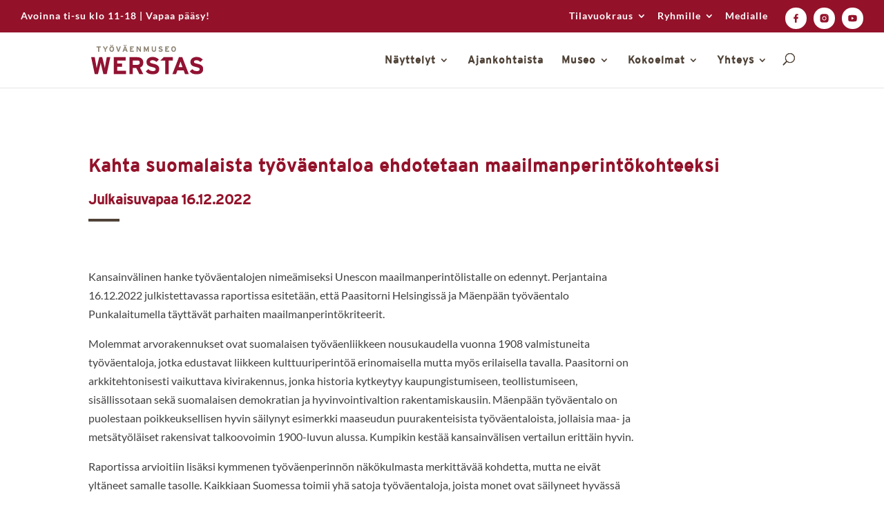

--- FILE ---
content_type: text/css
request_url: https://www.tyovaenmuseo.fi/wp-content/plugins/divi-pixel/styles/style.min.css?ver=1.0.0
body_size: 163715
content:
.tippy-box{position:relative;background-color:transparent;border-radius:0;outline:0;color:initial;font-size:medium;line-height:normal;-webkit-transition-property:initial;-o-transition-property:initial;transition-property:all}.tippy-box .et_pb_section{padding:0!important;margin:0!important}.tippy-content{position:relative;padding:0}.tippy-content .et_pb_section{background:transparent!important}.dipi-ballon-on-top{z-index:9999!important}.dipi-ballon-on-top-removing{z-index:9990!important}.dipi_balloon-inner{display:-webkit-flex;display:-ms-flexbox;display:flex;-webkit-justify-content:center;-ms-flex-pack:center;justify-content:center}.dipi_balloon-inner>.dipi_balloon{-webkit-flex-shrink:0;-ms-flex-negative:0;flex-shrink:0}.dipi-balloon-wrap{background-color:#fff;display:-webkit-flex;display:-ms-flexbox;display:flex;-webkit-flex-direction:column;-ms-flex-direction:column;flex-direction:column;-webkit-align-items:center;-ms-flex-align:center;align-items:center;border-style:solid;padding:20px}.dipi-alignment-left{-webkit-align-items:flex-start;-ms-flex-align:start;align-items:flex-start;text-align:left}.dipi-alignment-center{-webkit-align-items:center;-ms-flex-align:center;align-items:center;text-align:center}.dipi-alignment-right{-webkit-align-items:flex-end;-ms-flex-align:end;align-items:flex-end;text-align:right}.dipi-balloon-image-icon{line-height:0}.dipi-balloon-cta-wrap:not(:last-child),.dipi-balloon-description:not(:last-child),.dipi-balloon-icon:not(:last-child),.dipi-balloon-image-icon:not(:last-child){margin-bottom:15px}.dipi-balloon-title{margin-bottom:0}.dipi-balloon-title:last-child{padding-bottom:0}.dipi-balloon-image{border-style:solid}body.et-fb .tippy-arrow{left:50%!important;-webkit-transform:translate(0)!important;transform:translate(0)!important;position:absolute;width:16px}[data-tippy-root]{max-width:calc(100vw - 10px)}.tippy-arrow{width:16px;height:16px}.tippy-arrow:before{content:"";position:absolute;border-color:transparent;border-style:solid}.tippy-box[data-placement^=top]>.tippy-arrow{bottom:0}.tippy-box[data-placement^=top]>.tippy-arrow:before{bottom:-8px;left:0;border-width:8px 8px 0;border-top-color:initial;-webkit-transform-origin:center top;transform-origin:center top}.tippy-box[data-placement^=bottom]>.tippy-arrow{top:0}.tippy-box[data-placement^=bottom]>.tippy-arrow:before{top:-8px;left:0;border-width:0 8px 8px;border-bottom-color:initial;-webkit-transform-origin:center bottom;transform-origin:center bottom}.tippy-box[data-placement^=left]>.tippy-arrow{right:0}.tippy-box[data-placement^=left]>.tippy-arrow:before{border-width:8px 0 8px 8px;border-left-color:initial;right:-8px;-webkit-transform-origin:center left;transform-origin:center left}.tippy-box[data-placement^=right]>.tippy-arrow{left:0}.tippy-box[data-placement^=right]>.tippy-arrow:before{left:-8px;border-width:8px 8px 8px 0;border-right-color:initial;-webkit-transform-origin:center right;transform-origin:center right}.tippy-box[data-animation=fade][data-state=hidden]{opacity:0}.tippy-box[data-animation=scale][data-placement^=top]{-webkit-transform-origin:bottom;transform-origin:bottom}.tippy-box[data-animation=scale][data-placement^=bottom]{-webkit-transform-origin:top;transform-origin:top}.tippy-box[data-animation=scale][data-placement^=left]{-webkit-transform-origin:right;transform-origin:right}.tippy-box[data-animation=scale][data-placement^=right]{-webkit-transform-origin:left;transform-origin:left}.tippy-box[data-animation=scale][data-state=hidden]{-webkit-transform:scale(.5);transform:scale(.5);opacity:0}.dipi_balloon.et_pb_module{margin-left:auto!important;margin-right:auto!important;height:auto}.dipi_balloon .et-waypoint:not(.et_pb_counters){opacity:1!important}.dipi_balloon .et_pb_section{width:100%}.dipi-balloon-alert{background-color:#fff9f9;padding:20px;text-align:center;font-size:14px;font-weight:700;color:#888;border:1px solid #ffe6e6;margin-bottom:15px}.tippy-box-bottom.tippy-arrow:before{top:-8px;left:50%;border-width:0 8px 8px;border-bottom-color:initial;-webkit-transform-origin:center bottom;transform-origin:center bottom;margin-left:-8px}.tippy-box-bottom{width:100%;height:0}#top-menu>li:last-of-type{padding-right:0}.tippy-arrow{z-index:99}.tippy-box[data-animation=dipi-fadeInDown][data-state=hidden],.tippy-box[data-animation=dipi-fadeInLeft][data-state=hidden],.tippy-box[data-animation=dipi-fadeInRight][data-state=hidden],.tippy-box[data-animation=dipi-fadeInUp][data-state=hidden],.tippy-box[data-animation=dipi-scale][data-state=hidden]{opacity:0}.tippy-box[data-animation=dipi-fadeInUp][data-state=hidden]{-webkit-transform:translateY(10px);transform:translateY(10px)}.tippy-box[data-animation=dipi-fadeInDown][data-state=hidden]{-webkit-transform:translateY(-10px);transform:translateY(-10px)}.tippy-box[data-animation=dipi-fadeInRight][data-state=hidden]{-webkit-transform:translateX(-10px);transform:translateX(-10px)}.tippy-box[data-animation=dipi-fadeInLeft][data-state=hidden]{-webkit-transform:translateX(10px);transform:translateX(10px)}.tippy-box[data-animation=dipi-scale][data-state=hidden]{-webkit-transform:scale(.95);transform:scale(.95)}.dipi_balloon .dipi_counter_number_wrapper,.tippy-box .dipi-balloon-wrap .dipi_counter_number_wrapper{display:block!important;opacity:1!important}.et_pb_section .et_pb_row .et_pb_column .et_pb_module.dipi-balloon-last-element{margin-bottom:0}.et-fb-all-modules .dipi_before_after_slider:before{content:"d"!important}.et-fb-all-modules .dipi_before_after_slider{background-color:#3949ab!important;color:#fff!important;overflow:visible!important;padding-left:0;padding-right:0;text-align:center}.et-fb-all-modules .dipi_before_after_slider span{font-size:10px!important}.dipi_before_after_slider_horizontal .dipi_before_after_slider_handle:after,.dipi_before_after_slider_horizontal .dipi_before_after_slider_handle:before,.dipi_before_after_slider_vertical .dipi_before_after_slider_handle:after,.dipi_before_after_slider_vertical .dipi_before_after_slider_handle:before{content:" ";display:block;background:#fff;position:absolute;z-index:30;-webkit-box-shadow:0 0 12px rgba(51,51,51,.5);box-shadow:0 0 12px rgba(51,51,51,.5)}.dipi_before_after_slider_horizontal .dipi_before_after_slider_handle:after,.dipi_before_after_slider_horizontal .dipi_before_after_slider_handle:before{width:4px;height:9999px;left:50%;margin-left:-2px}.dipi_before_after_slider_vertical .dipi_before_after_slider_handle:after,.dipi_before_after_slider_vertical .dipi_before_after_slider_handle:before{width:9999px;height:4px;top:50%;margin-top:-2px}.dipi_before_after_slider_after_label,.dipi_before_after_slider_before_label,.dipi_before_after_slider_overlay{position:absolute;top:0;width:100%;height:100%;-webkit-transition-duration:.5s;-o-transition-duration:.5s;transition-duration:.5s}.dipi_before_after_slider_after_label,.dipi_before_after_slider_before_label{-webkit-transition-property:opacity;-o-transition-property:opacity;transition-property:opacity}.dipi_before_after_slider_after_label:before,.dipi_before_after_slider_before_label:before{color:#fff;font-size:13px;letter-spacing:.1em;position:absolute;background:hsla(0,0%,100%,.2);line-height:38px;padding:0 20px;border-radius:2px}.dipi_before_after_slider_horizontal .dipi_before_after_slider_after_label:before,.dipi_before_after_slider_horizontal .dipi_before_after_slider_before_label:before{top:50%;-webkit-transform:translateY(-50%);transform:translateY(-50%)}.dipi_before_after_slider_vertical .dipi_before_after_slider_after_label:before,.dipi_before_after_slider_vertical .dipi_before_after_slider_before_label:before{left:50%;text-align:center;-webkit-transform:translateX(-50%);transform:translateX(-50%)}.dipi_before_after_slider_down_arrow,.dipi_before_after_slider_left_arrow,.dipi_before_after_slider_right_arrow,.dipi_before_after_slider_up_arrow{width:0;height:0;border:6px inset transparent;position:absolute}.dipi_before_after_slider_left_arrow,.dipi_before_after_slider_right_arrow{top:50%;margin-top:-6px}.dipi_before_after_slider_down_arrow,.dipi_before_after_slider_up_arrow{left:50%;margin-left:-6px}.dipi_before_after_slider_container{-webkit-box-sizing:content-box;box-sizing:content-box;z-index:0;overflow:hidden;position:relative;-webkit-user-select:none;-moz-user-select:none}.dipi_before_after_slider_container img{max-width:100%;width:100%;position:absolute;top:0;display:block}.dipi_before_after_slider_container.active .dipi_before_after_slider_overlay,.dipi_before_after_slider_container.active:hover .dipi_before_after_slider_overlay{background:transparent}.dipi_before_after_slider_container.active .dipi_before_after_slider_overlay .dipi_before_after_slider_after_label,.dipi_before_after_slider_container.active .dipi_before_after_slider_overlay .dipi_before_after_slider_before_label,.dipi_before_after_slider_container.active:hover.dipi_before_after_slider_overlay .dipi_before_after_slider_after_label,.dipi_before_after_slider_container.active:hover.dipi_before_after_slider_overlay .dipi_before_after_slider_before_label{opacity:0}.dipi_before_after_slider_container *{-webkit-box-sizing:content-box;box-sizing:content-box}.dipi_before_after_slider_before_label{opacity:0}.dipi_before_after_slider_before_label:before{content:attr(data-content)}.dipi_before_after_slider_after_label{opacity:0}.dipi_before_after_slider_after_label:before{content:attr(data-content)}.dipi_before_after_slider_horizontal .dipi_before_after_slider_before_label:before{left:10px}.dipi_before_after_slider_horizontal .dipi_before_after_slider_after_label:before{right:10px}.dipi_before_after_slider_vertical .dipi_before_after_slider_before_label:before{top:10px}.dipi_before_after_slider_vertical .dipi_before_after_slider_after_label:before{bottom:10px}.dipi_before_after_slider_overlay{-webkit-transition-property:background;-o-transition-property:background;transition-property:background;background:transparent;z-index:25}.dipi_before_after_slider_overlay:hover .dipi_before_after_slider_after_label,.dipi_before_after_slider_overlay:hover .dipi_before_after_slider_before_label{opacity:1}.dipi_before_after_slider_before{z-index:20}.dipi_before_after_slider_after{z-index:10}.dipi_before_after_slider_handle{height:38px;width:38px;position:absolute;left:50%;top:50%;margin-left:-22px;margin-top:-22px;border:4px solid #fff;border-radius:1000px;-webkit-box-shadow:0 0 12px rgba(51,51,51,.5);box-shadow:0 0 12px rgba(51,51,51,.5);z-index:40;cursor:pointer}.dipi_before_after_slider_horizontal .dipi_before_after_slider_handle:before{bottom:50%;margin-bottom:22px;-webkit-box-shadow:0 3px 0 #fff,0 0 12px rgba(51,51,51,.5);box-shadow:0 3px 0 #fff,0 0 12px rgba(51,51,51,.5)}.dipi_before_after_slider_horizontal .dipi_before_after_slider_handle:after{top:50%;margin-top:22px;-webkit-box-shadow:0 -3px 0 #fff,0 0 12px rgba(51,51,51,.5);box-shadow:0 -3px 0 #fff,0 0 12px rgba(51,51,51,.5)}.dipi_before_after_slider_vertical .dipi_before_after_slider_handle:before{left:50%;margin-left:22px;-webkit-box-shadow:3px 0 0 #fff,0 0 12px rgba(51,51,51,.5);box-shadow:3px 0 0 #fff,0 0 12px rgba(51,51,51,.5)}.dipi_before_after_slider_vertical .dipi_before_after_slider_handle:after{right:50%;margin-right:22px;-webkit-box-shadow:-3px 0 0 #fff,0 0 12px rgba(51,51,51,.5);box-shadow:-3px 0 0 #fff,0 0 12px rgba(51,51,51,.5)}.dipi_before_after_slider_left_arrow{border-right:6px solid #fff;left:50%;margin-left:-17px}.dipi_before_after_slider_right_arrow{border-left:6px solid #fff;right:50%;margin-right:-17px}.dipi_before_after_slider_up_arrow{border-bottom:6px solid #fff;top:50%;margin-top:-17px}.dipi_before_after_slider_down_arrow{border-top:6px solid #fff;bottom:50%;margin-bottom:-17px}.dipi_blog_slider .preloading{display:none}.dipi_blog_slider .dipi-blog-post{border-style:solid;display:-webkit-flex;display:-ms-flexbox;display:flex;-webkit-flex-direction:column;-ms-flex-direction:column;flex-direction:column;position:relative}.dipi_blog_slider .dipi-entry-featured-image-url{position:relative;width:100%;overflow:hidden;line-height:0!important}.dipi_blog_slider .dipi-entry-featured-image-url>img.wp-post-image{position:relative;border-style:solid;width:100%;height:100%;-o-object-fit:cover;object-fit:cover;cursor:pointer;-webkit-transition-timing-function:cubic-bezier(.2,0,.3,1);-o-transition-timing-function:cubic-bezier(.2,0,.3,1);transition-timing-function:cubic-bezier(.2,0,.3,1);-webkit-transition-duration:1s;-o-transition-duration:1s;transition-duration:1s}.dipi-blog-post .dipi-blog-post-overlay{display:-webkit-flex;display:-ms-flexbox;display:flex;-webkit-box-sizing:border-box;box-sizing:border-box;position:absolute;z-index:1;top:0;left:0;padding:20px;width:100%;height:100%;border-style:solid;line-height:0!important}.dipi-blog-post .dipi-blog-post-overlay,.dipi-blog-post:hover .dipi-blog-post-overlay{-webkit-transition:all .6s ease-in-out;-o-transition:all .6s ease-in-out;transition:all .6s ease-in-out}.dipi_blog_slider .dipi-blog-post-overlay .dipi-author{-webkit-align-self:flex-end;-ms-flex-item-align:end;align-self:flex-end;display:-webkit-flex;display:-ms-flexbox;display:flex;width:100%;-webkit-justify-content:flex-start;-ms-flex-pack:start;justify-content:flex-start}.dipi_blog_slider .dipi-author .author{display:-webkit-flex;display:-ms-flexbox;display:flex;-webkit-align-items:center;-ms-flex-align:center;align-items:center}.dipi_blog_slider .dipi-author .author,.dipi_blog_slider .dipi-author .author a{color:#f1f1f1}.dipi_blog_slider .dipi-author .author>img{height:24px;width:24px;border-radius:100px;margin:0 5px}.dipi_blog_slider .dipi-date{width:70px;height:70px;display:-webkit-flex;display:-ms-flexbox;display:flex;-webkit-align-items:center;-ms-flex-align:center;align-items:center;-webkit-justify-content:center;-ms-flex-pack:center;justify-content:center;-webkit-flex-direction:column;-ms-flex-direction:column;flex-direction:column;font-size:12px;line-height:1.4!important;right:0;top:0;position:absolute;z-index:9;background:#fff;color:#000}.dipi_blog_slider .dipi-blog-post-meta{display:-webkit-flex;display:-ms-flexbox;display:flex;-webkit-justify-content:space-between;-ms-flex-pack:justify;justify-content:space-between;width:100%}.dipi_blog_slider .dipi-blog-post-meta .dipi-author{margin-top:10px;margin-left:20px}.dipi_blog_slider .dipi-blog-post-meta .dipi-date{position:relative;display:-webkit-flex;display:-ms-flexbox;display:flex;background:#000;color:#fff;padding:2px}.dipi_blog_slider .dipi-date .dipi-month{font-size:11px;line-height:.9}.dipi_blog_slider .dipi-date .dipi-day{font-size:24px;line-height:1}.dipi_blog_slider .dipi-date .dipi-year{font-size:11px;line-height:.9}.dipi_blog_slider .dipi-post-content{padding:20px;position:relative}.dipi_blog_slider .dipi-post-content .dipi-categories{display:block;padding:0;margin:0;margin-bottom:15px}.dipi_blog_slider .dipi-post-content .dipi-categories a{padding-right:0!important}.dipi_blog_slider .dipi-post-content .dipi-categories a:after{content:none}.dipi_blog_slider .dipi-post-content .dipi-post-text{line-height:1.4}.dipi_blog_slider .dipi-bottom-content{position:relative;-webkit-flex-grow:1;-ms-flex-positive:1;flex-grow:1;padding:0 20px;display:-webkit-flex;display:-ms-flexbox;display:flex;-webkit-justify-content:space-between;-ms-flex-pack:justify;justify-content:space-between}.dipi_blog_slider .dipi-bottom-content a{margin-top:auto}.dipi_blog_slider .dipi-bottom-content .dipi-comments{display:-webkit-flex;display:-ms-flexbox;display:flex;-webkit-align-items:center;-ms-flex-align:center;align-items:center;margin-top:auto;-webkit-justify-content:flex-end;-ms-flex-pack:end;justify-content:flex-end}.dipi_blog_slider .dipi-bottom-content .dipi-comments span{line-height:1}.dipi_blog_slider .dipi-bottom-content .dipi-comments .comment-icon{margin-right:5px;width:16px}.dipi-blog-post:hover .dipi-entry-featured-image-url.dipi-zoomin img.wp-post-image,.dipi-entry-featured-image-url.dipi-zoomout img.wp-post-image{-webkit-transform:scale(1.1);transform:scale(1.1)}.dipi-blog-post:hover .dipi-entry-featured-image-url.dipi-zoomout img.wp-post-image{-webkit-transform:scale(1);transform:scale(1)}.dipi-entry-featured-image-url.dipi-rotate img.wp-post-image{height:100%;width:100%}.dipi-blog-post:hover .dipi-entry-featured-image-url.dipi-rotate img.wp-post-image{-webkit-transform:scale(1.1) rotate(2deg);transform:scale(1.1) rotate(2deg)}.dipi-entry-featured-image-url.dipi-move-up img.wp-post-image{-webkit-transform:scale(1.15);transform:scale(1.15)}.dipi-blog-post:hover .dipi-entry-featured-image-url.dipi-move-up img.wp-post-image{-webkit-transform:scale(1.15) translateY(-10px);transform:scale(1.15) translateY(-10px)}.dipi-entry-featured-image-url.dipi-move-down img.wp-post-image{-webkit-transform:scale(1.15);transform:scale(1.15)}.dipi-blog-post:hover .dipi-entry-featured-image-url.dipi-move-down img.wp-post-image{-webkit-transform:scale(1.15) translateY(10px);transform:scale(1.15) translateY(10px)}.dipi-entry-featured-image-url.dipi-move-right img.wp-post-image{-webkit-transform:scale(1.1);transform:scale(1.1)}.dipi-blog-post:hover .dipi-entry-featured-image-url.dipi-move-right img.wp-post-image{-webkit-transform:scale(1.1) translateX(10px);transform:scale(1.1) translateX(10px)}.dipi-entry-featured-image-url.dipi-move-left img.wp-post-image{-webkit-transform:scale(1.1);transform:scale(1.1)}.dipi-blog-post:hover .dipi-entry-featured-image-url.dipi-move-left img.wp-post-image{-webkit-transform:scale(1.1) translateX(-10px);transform:scale(1.1) translateX(-10px)}.dipi-blog-post-overlay-link{display:block;width:100%;height:100%;position:absolute;z-index:3}.dipi_blog_slider .swiper-container .dipi-blog-slider-wrapper{position:relative;width:100%;height:100%;z-index:1;display:-webkit-flex;display:-ms-flexbox;display:flex;-webkit-transition-property:-webkit-transform;transition-property:-webkit-transform;-o-transition-property:transform;transition-property:transform;transition-property:transform,-webkit-transform;-webkit-box-sizing:content-box;box-sizing:content-box;-webkit-flex-wrap:nowrap;-ms-flex-wrap:nowrap;flex-wrap:nowrap;overflow:visible;-webkit-transform-style:preserve-3d;transform-style:preserve-3d}.dipi_blog_slider .swiper-pagination{text-align:center;width:100%}.dipi_blog_slider .swiper-pagination .swiper-pagination-bullets{bottom:10px;left:0;width:100%}.dipi_blog_slider .swiper-pagination .swiper-pagination-bullet{margin:0 4px;width:8px;height:8px}.dipi_blog_slider .swiper-pagination-bullets.swiper-pagination-bullets-dynamic{left:50%;-webkit-transform:translateX(-50%);transform:translateX(-50%);white-space:nowrap}.dipi_blog_slider .swiper-pagination .swiper-pagination-bullet:last-child{margin-right:0}.dipi_blog_slider .swiper-button-next,.dipi_blog_slider .swiper-button-prev{background-image:none!important;display:-webkit-flex;display:-ms-flexbox;display:flex;-webkit-align-items:center;-ms-flex-align:center;align-items:center;-webkit-justify-content:center;-ms-flex-pack:center;justify-content:center;width:50px;height:50px;font-size:50px;margin-top:0;-webkit-transform:translateY(-50%);transform:translateY(-50%);-webkit-transition:all .3s ease-in-out;-o-transition:all .3s ease-in-out;transition:all .3s ease-in-out}.dipi_blog_slider .swiper-button-next:after,.dipi_blog_slider .swiper-button-prev:after{content:attr(data-icon);display:block;font-family:ETmodules;-webkit-box-sizing:border-box;box-sizing:border-box;-webkit-transition:all .3s ease-in-out;-o-transition:all .3s ease-in-out;transition:all .3s ease-in-out}.dipi_blog_slider .swiper-button-prev{left:-66px}.dipi_blog_slider .swiper-button-next{right:-66px}.swiper-button-next.swiper-button-disabled,.swiper-button-prev.swiper-button-disabled{cursor:pointer;pointer-events:all}.dipi_blog_slider .swiper-container{width:100%;height:auto;display:-webkit-flex;display:-ms-flexbox;display:flex;-webkit-align-items:start;-ms-flex-align:start;align-items:start}.dipi_blog_slider.et_pb_module .swiper-arrow-button.show_on_hover{opacity:0}.dipi_blog_slider .swiper-button-prev.swiper-arrow-button.show_on_hover{left:0!important}.dipi_blog_slider .swiper-button-next.swiper-arrow-button.show_on_hover{right:0!important}.dipi_blog_slider.et_pb_module .swiper-arrow-button.show_on_hover:hover,.dipi_blog_slider.et_pb_module:hover .swiper-arrow-button.show_on_hover{opacity:1}.dipi_blog_slider .swiper-button-next.swiper-arrow-button.show_on_hover:before,.dipi_blog_slider .swiper-button-prev.swiper-arrow-button.show_on_hover:before{width:100%;height:100%;opacity:1;content:" ";position:absolute}.dipi_blog_slider .swiper-button-prev.swiper-arrow-button.show_on_hover:before{left:50%}.dipi_blog_slider .swiper-button-next.swiper-arrow-button.show_on_hover:before{right:50%}.dipi-breadcrumbs ul{list-style:none!important;list-style-type:none!important;display:-webkit-flex;display:-ms-flexbox;display:flex;-webkit-align-items:center;-ms-flex-align:center;align-items:center;-webkit-flex-wrap:wrap;-ms-flex-wrap:wrap;flex-wrap:wrap;padding:0;margin:0;-webkit-transition:all .3s ease-in-out;-o-transition:all .3s ease-in-out;transition:all .3s ease-in-out}.dipi-breadcrumbs.dipi-bc-left ul{-webkit-justify-content:flex-start;-ms-flex-pack:start;justify-content:flex-start}.dipi-breadcrumbs.dipi-bc-center ul{-webkit-justify-content:center;-ms-flex-pack:center;justify-content:center}.dipi-breadcrumbs.dipi-bc-right ul{-webkit-justify-content:flex-end;-ms-flex-pack:end;justify-content:flex-end}.dipi-breadcrumbs .dipi-breadcrumb-item{margin-bottom:5px}.dipi-breadcrumbs .dipi-breadcrumb-item,.dipi-breadcrumbs .dipi-breadcrumb-item a{display:block;border-style:solid}.dipi-breadcrumb-item:hover a,.dipi-breadcrumb-item a,.dipi-breadcrumbs .dipi-breadcrumb-item,.dipi-breadcrumbs .dipi-breadcrumb-item a,.dipi-breadcrumbs ul li:hover{-webkit-transition:all .3s ease-in-out;-o-transition:all .3s ease-in-out;transition:all .3s ease-in-out}.dipi-breadcrumbs ul .dipi-breadcrumb-separator{display:-webkit-flex;display:-ms-flexbox;display:flex;-webkit-align-items:center;-ms-flex-align:center;align-items:center;margin-left:3px;margin-right:3px;margin-bottom:5px}.dipi-breadcrumbs .dipi-separator-icon{font-size:14px}.dipi-breadcrumbs .dipi-separator-icon,.dipi-breadcrumbs .dipi-separator-icon:hover{-webkit-transition:all .3s ease-in-out;-o-transition:all .3s ease-in-out;transition:all .3s ease-in-out}.dipi-breadcrumb-home a span{display:-webkit-flex;display:-ms-flexbox;display:flex;-webkit-align-items:center;-ms-flex-align:center;align-items:center}.dipi-breadcrumb-home .dipi-home-icon:before,.dipi-breadcrumb-home:hover .dipi-home-icon:before{-webkit-transition:all .3s ease-in-out;-o-transition:all .3s ease-in-out;transition:all .3s ease-in-out}.dipi-breadcrumb-home .dipi-home-icon{font-size:14px;margin-right:10px}.dipi-breadcrumbs .dipi-breadcrumb-home .dipi-home-icon:before{content:"\E074"}@media only screen and (max-width:481px){.dipi-breadcrumbs ul li{margin-bottom:8px}}.dipi-button-grid-container{display:-webkit-flex;display:-ms-flexbox;display:flex}.dipi_button_grid .dipi-button-grid-container,.dipi_button_grid>div{height:100%}.dipi_button_grid_child .dipi-button-wrap,.dipi_button_grid_child .dipi-button-wrap:hover{-webkit-transition:all .3s ease 0ms!important;-o-transition:all .3s ease 0ms!important;transition:all .3s ease 0ms!important}body #page-container .dipi_button_grid_child .dipi-button-wrap:after,body #page-container .dipi_button_grid_child .dipi-button-wrap:before{line-height:inherit;font-size:inherit!important}.dipi_button_grid .dipi-button-grid-container .dipi_button_grid_child,.et-db #et-boc .et-l .et_pb_column .et_pb_module.dipi_button_grid_child{margin:.5em}.dipi_button_grid_child>.et_pb_module_inner{display:-webkit-flex;display:-ms-flexbox;display:flex}.dipi_carousel .et_pb_main_blurb_image .et-waypoint{opacity:1!important}.dipi_carousel_child.swiper-slide .dipi_carousel_child{width:100%}.dipi_carousel .swiper-container .dipi_carousel_child{font-size:14px;-webkit-justify-content:flex-start;-ms-flex-pack:start;justify-content:flex-start;text-align:center;margin-bottom:0!important;-webkit-flex-shrink:0;-ms-flex-negative:0;flex-shrink:0;-webkit-flex-direction:column;-ms-flex-direction:column;flex-direction:column;float:none!important;clear:none!important;height:auto;overflow:hidden}.dipi_carousel .swiper-container .dipi-carousel-wrapper,.dipi_carousel .swiper-container .dipi_carousel_child{display:-webkit-flex;display:-ms-flexbox;display:flex;position:relative;-webkit-transition-property:-webkit-transform;transition-property:-webkit-transform;-o-transition-property:transform;transition-property:transform;transition-property:transform,-webkit-transform}.dipi_carousel .swiper-container .dipi-carousel-wrapper{width:100%;height:100%;z-index:1;-webkit-box-sizing:content-box;box-sizing:content-box;-webkit-flex-wrap:nowrap;-ms-flex-wrap:nowrap;flex-wrap:nowrap;overflow:visible;-webkit-transform-style:preserve-3d;transform-style:preserve-3d}.dipi_carousel .swiper-pagination{text-align:center;width:100%}.dipi_carousel .swiper-pagination .swiper-pagination-bullets{bottom:10px;left:0;width:100%}.dipi_carousel .swiper-pagination .swiper-pagination-bullet{margin:0 4px;width:8px;height:8px}.dipi_carousel .swiper-pagination-bullets.swiper-pagination-bullets-dynamic{left:50%;-webkit-transform:translateX(-50%);transform:translateX(-50%);white-space:nowrap}.dipi_carousel .swiper-pagination .swiper-pagination-bullet:last-child{margin-right:0}.dipi_carousel .swiper-button-next,.dipi_carousel .swiper-button-prev{background-image:none!important;display:-webkit-flex;display:-ms-flexbox;display:flex;-webkit-align-items:center;-ms-flex-align:center;align-items:center;-webkit-justify-content:center;-ms-flex-pack:center;justify-content:center;width:50px;height:50px;font-size:50px;margin-top:0;-webkit-transform:translateY(-50%);transform:translateY(-50%);-webkit-transition:all .3s ease-in-out;-o-transition:all .3s ease-in-out;transition:all .3s ease-in-out}.dipi_carousel .swiper-button-next:after,.dipi_carousel .swiper-button-prev:after{content:attr(data-icon);display:block;font-family:ETmodules;-webkit-box-sizing:border-box;box-sizing:border-box;-webkit-transition:all .2s ease-in-out;-o-transition:all .2s ease-in-out;transition:all .2s ease-in-out}.dipi_carousel .swiper-button-prev{left:-66px}.dipi_carousel .swiper-button-next{right:-66px}.dipi_carousel .swiper-button-next.swiper-button-disabled,.dipi_carousel .swiper-button-prev.swiper-button-disabled{cursor:pointer;pointer-events:all}.dipi_carousel .swiper-container{width:100%;height:auto;display:-webkit-flex;display:-ms-flexbox;display:flex;-webkit-align-items:start;-ms-flex-align:start;align-items:start}.dipi_carousel.et_pb_module .swiper-arrow-button.show_on_hover{opacity:0}.dipi_carousel .swiper-button-prev.swiper-arrow-button.show_on_hover{left:0!important}.dipi_carousel .swiper-button-next.swiper-arrow-button.show_on_hover{right:0!important}.dipi_carousel.et_pb_module .swiper-arrow-button.show_on_hover:hover,.dipi_carousel.et_pb_module:hover .swiper-arrow-button.show_on_hover{opacity:1}.dipi_carousel .swiper-button-next.swiper-arrow-button.show_on_hover:before,.dipi_carousel .swiper-button-prev.swiper-arrow-button.show_on_hover:before{width:100%;height:100%;opacity:1;content:" ";position:absolute}.dipi_carousel .swiper-button-prev.swiper-arrow-button.show_on_hover:before{left:50%}.dipi_carousel .swiper-button-next.swiper-arrow-button.show_on_hover:before{right:50%}.dipi_carousel_child{display:-webkit-flex;display:-ms-flexbox;display:flex;-webkit-align-items:center;-ms-flex-align:center;align-items:center}.dipi_carousel_child .et_pb_module_inner{width:100%}.dipi-image-wrap{display:block;position:relative;width:100%}.dipi-carousel-icon{-webkit-transition:.3s;-o-transition:.3s;transition:.3s}.dipi-carousel-icon-circle-border{border:3px solid}.dipi-carousel-icon-circle{padding:25px;border-radius:100%;font-size:48px}.dipi_carousel_child .dipi-carousel-image{display:block;margin:auto;overflow:hidden}.dipi_carousel_child .dipi-carousel-image img{position:relative;border-style:solid;height:auto;display:block;width:100%}.dipi_carousel_child .dipi-carousel-item-content{display:-webkit-flex;display:-ms-flexbox;display:flex;-webkit-flex-direction:column;-ms-flex-direction:column;flex-direction:column;text-align:center;width:100%;padding:20px;border-style:solid;position:relative}.dipi_carousel_child .dipi-carousel-item-title{margin-bottom:15px;padding:0}.dipi_carousel_child .dipi-carousel-item-desc{font-size:14px;line-height:15px;margin-bottom:15px}.dipi_carousel_child .dipi-carousel-button-wrapper{-webkit-flex:1 1;-ms-flex:1 1;flex:1 1}.dipi_carousel_child .dipi-carousel-button{font-size:20px;display:inline-block;border-style:solid}.dipi_carousel_child .dipi-carousel-button:hover:after,.dipi_carousel_child .dipi-carousel-button:hover:before{font-size:inherit!important;line-height:inherit}.dipi-carousel-child-wrapper .dipi-carousel-image img{-webkit-transition-timing-function:cubic-bezier(.2,0,.3,1);-o-transition-timing-function:cubic-bezier(.2,0,.3,1);transition-timing-function:cubic-bezier(.2,0,.3,1);-webkit-transition-duration:1s;-o-transition-duration:1s;transition-duration:1s}.dipi-carousel-child-wrapper:hover .dipi-carousel-image.dipi-zoomin img,.dipi-carousel-image.dipi-zoomout img{-webkit-transform:scale(1.1);transform:scale(1.1)}.dipi-carousel-child-wrapper:hover .dipi-carousel-image.dipi-zoomout img{-webkit-transform:scale(1);transform:scale(1)}.dipi-carousel-image.dipi-rotate img{height:100%;width:100%}.dipi-carousel-child-wrapper:hover .dipi-carousel-image.dipi-rotate img{-webkit-transform:scale(1.1) rotate(2deg);transform:scale(1.1) rotate(2deg)}.dipi-carousel-image.dipi-move-up img{-webkit-transform:scale(1.15);transform:scale(1.15)}.dipi-carousel-child-wrapper:hover .dipi-carousel-image.dipi-move-up img{-webkit-transform:scale(1.15) translateY(-10px);transform:scale(1.15) translateY(-10px)}.dipi-carousel-image.dipi-move-down img{-webkit-transform:scale(1.15);transform:scale(1.15)}.dipi-carousel-child-wrapper:hover .dipi-carousel-image.dipi-move-down img{-webkit-transform:scale(1.15) translateY(10px);transform:scale(1.15) translateY(10px)}.dipi-carousel-image.dipi-move-right img{-webkit-transform:scale(1.1);transform:scale(1.1)}.dipi-carousel-child-wrapper:hover .dipi-carousel-image.dipi-move-right img{-webkit-transform:scale(1.1) translateX(10px);transform:scale(1.1) translateX(10px)}.dipi-carousel-image.dipi-move-left img{-webkit-transform:scale(1.1);transform:scale(1.1)}.dipi-carousel-child-wrapper:hover .dipi-carousel-image.dipi-move-left img{-webkit-transform:scale(1.1) translateX(-10px);transform:scale(1.1) translateX(-10px)}.dipi-content-toggle__button-container{display:-webkit-flex;display:-ms-flexbox;display:flex;-webkit-align-items:center;-ms-flex-align:center;align-items:center;-webkit-justify-content:center;-ms-flex-pack:center;justify-content:center;margin-bottom:30px}.dipi-content-toggle__button{position:relative;display:inline-block;width:4.4em;height:2.2em;vertical-align:middle}input.dipi-content-toggle__switch{position:relative;width:100%;height:100%;padding:0;margin:0;opacity:0;cursor:pointer;z-index:3}.dipi-content-toggle__slider{background-color:#d3d3d3;cursor:pointer;top:0;left:0;right:0;bottom:0;border-radius:100em}.dipi-content-toggle__slider,.dipi-content-toggle__slider:before{position:absolute;-webkit-transition:.4s;-o-transition:.4s;transition:.4s}.dipi-content-toggle__slider:before{content:"";height:1.8em;width:1.8em;left:.2em;bottom:.2em;background-color:#fff;border-radius:50%}input.dipi-content-toggle__switch:checked+.dipi-content-toggle__slider{background:#ff4200}input.dipi-content-toggle__switch:checked+.dipi-content-toggle__slider:before{-webkit-transform:translateX(2.2em);transform:translateX(2.2em)}.dipi-content-toggle__first-text{margin-right:12px}.dipi-content-toggle__text h5{padding-bottom:0}.dipi-content-toggle_second-text{margin-left:12px}.dipi-content-toggle__second-layout{display:none}.dipi_countdown .flip_clock .face{display:inline-block;margin:5px}.dipi_countdown .flip_clock .time{border-radius:5px;-webkit-box-shadow:0 0 10px 0 rgba(0,0,0,.5);box-shadow:0 0 10px 0 rgba(0,0,0,.5);display:inline-block;position:relative;height:95px;width:65px;-webkit-perspective:479px;-ms-perspective:479px;-o-perspective:479px;perspective:479px;-webkit-backface-visibility:hidden;backface-visibility:hidden}.dipi_countdown .flip_clock .count,.dipi_countdown .flip_clock .time{text-align:center;-webkit-transform:translateZ(0);transform:translateZ(0)}.dipi_countdown .flip_clock .count{color:#f8f8f8;display:block;font-family:Oswald,sans-serif;font-weight:400;line-height:2.25em;font-size:3em;overflow:hidden;position:absolute;top:0;width:100%;-webkit-transform-style:flat;transform-style:flat}.dipi_countdown .flip_clock{text-align:center}.dipi_countdown .flip_clock .count.top{border-top:1px solid hsla(0,0%,100%,.2);border-bottom:1px solid hsla(0,0%,100%,.1);border-radius:5px 5px 0 0;height:50%;-webkit-transform-origin:50% 100%;transform-origin:50% 100%}.dipi_countdown .flip_clock .count.bottom{background-image:-webkit-linear-gradient(hsla(0,0%,100%,.1),transparent);background-image:-o-linear-gradient(hsla(0,0%,100%,.1),transparent);background-image:-webkit-gradient(linear,left top,left bottom,from(hsla(0,0%,100%,.1)),to(transparent));background-image:linear-gradient(hsla(0,0%,100%,.1),transparent);border-top:1px solid #000;border-bottom:1px solid #000;border-radius:0 0 5px 5px;line-height:0!important;height:50%;top:50%;-webkit-transform-origin:50% 0;transform-origin:50% 0}.dipi_countdown .block_clock .face_wrapper{display:-webkit-flex;display:-ms-flexbox;display:flex;-webkit-flex-direction:row;-ms-flex-direction:row;flex-direction:row;-webkit-justify-content:space-between;-ms-flex-pack:justify;justify-content:space-between;-webkit-flex-wrap:wrap;-ms-flex-wrap:wrap;flex-wrap:wrap}.dipi_countdown .block_clock .face{text-align:center;padding:20px;margin:5px}.dipi_countdown .block_clock .label{color:#fff;font-size:normal;margin-top:5px;margin-bottom:5px;word-break:break-all}.dipi_countdown .block_clock .time{color:#fff;font-size:4em;line-height:1;margin-top:5px;margin-bottom:5px}.dipi_countdown .flip_clock .label{font-size:normal;margin-top:5px;margin-bottom:5px;display:block}.dipi_countdown .flip_clock .count.curr.top{-webkit-transform:rotateX(0deg);transform:rotateX(0deg);z-index:3}.dipi_countdown .flip_clock .count.next.bottom{-webkit-transform:rotateX(90deg);transform:rotateX(90deg);z-index:2}.dipi_countdown .flip_clock .flip .count.curr.top{-webkit-transition:all .25s ease-in-out;-o-transition:all .25s ease-in-out;transition:all .25s ease-in-out;-webkit-transform:rotateX(-90deg);transform:rotateX(-90deg)}.dipi_countdown .flip_clock .flip .count.next.bottom{-webkit-transition:all .25s ease-in-out .25s;-o-transition:all .25s ease-in-out .25s;transition:all .25s ease-in-out .25s;-webkit-transform:rotateX(0deg);transform:rotateX(0deg)}.dipi_countdown .flip_clock .face_wrapper{display:-webkit-flex;display:-ms-flexbox;display:flex;-webkit-flex-wrap:wrap;-ms-flex-wrap:wrap;flex-wrap:wrap;-webkit-justify-content:center;-ms-flex-pack:center;justify-content:center}.dipi_countdown .forwarding_wrapper{display:none}.dipi_countdown .disabled .forwarding_wrapper{display:block}@media (max-width:767px){.dipi_countdown .flip_clock{width:100%}.dipi_countdown .flip_clock .face{margin:1px}.dipi_countdown .flip_clock .time{height:70px;width:48px}.dipi_countdown .flip_clock .count{font-size:1.5em;line-height:68px}.dipi_countdown .flip_clock .label{font-size:.8em;top:72px}.dipi_countdown .block_clock .face{padding:2px;margin:1px}.dipi_countdown .block_clock .time{font-size:2.5em}}.et_fb_preview_active--responsive_preview--phone_preview .dipi_countdown .flip_clock{width:100%}.et_fb_preview_active--responsive_preview--phone_preview .dipi_countdown .flip_clock .face{margin:1px}.et_fb_preview_active--responsive_preview--phone_preview .dipi_countdown .flip_clock .time{height:70px;width:48px}.et_fb_preview_active--responsive_preview--phone_preview .dipi_countdown .flip_clock .count{font-size:1.5em;line-height:68px}.et_fb_preview_active--responsive_preview--phone_preview .dipi_countdown .flip_clock .label{font-size:.8em;top:72px}.et_fb_preview_active--responsive_preview--phone_preview .dipi_countdown .block_clock .face{padding:2px;margin:1px}.et_fb_preview_active--responsive_preview--phone_preview .dipi_countdown .block_clock .time{font-size:2.5em}.dipi_counter{position:relative;display:-webkit-inline-box;display:-ms-flexbox;display:-webkit-flex;display:flex;-ms-flex-direction:column;-webkit-flex-direction:column;flex-direction:column;-ms-flex-pack:center;-webkit-justify-content:center;justify-content:center}.dipi_counter.dipi_counter{-ms-flex-align:center;-webkit-align-items:center;align-items:center}.dipi_counter.dipi_counter .dipi_counter_number{position:absolute;width:100%;display:inline-block;top:50%;left:50%;-webkit-transform:translate(-50%,-50%);transform:translate(-50%,-50%)}.dipi_counter>div,.dipi_counter_number_wrapper{width:100%}.dipi-dh-main{display:-webkit-flex;display:-ms-flexbox;display:flex}.dipi-dual-heading .dipi-dh-main:before{z-index:1;position:absolute;-webkit-transform:translate(-50%,-50%);transform:translate(-50%,-50%);display:block;width:100%;text-align:center}.dipi-dual-heading .dipi-dh-first-heading,.dipi-dual-heading .dipi-dh-second-heading{position:relative;z-index:2;overflow:hidden;display:inline-block}.dipi-dual-heading .dipi-dh-main .dipi-dh-first-heading:before,.dipi-dual-heading .dipi-dh-main .dipi-dh-second-heading:before{display:block;width:0;height:0%;background:#eee;position:absolute;z-index:1}.dipi-dual-heading.dipi-dh-waypoint .dipi-dh-first-heading:before,.dipi-dual-heading.dipi-dh-waypoint .dipi-dh-second-heading:before{-webkit-animation-timing-function:ease;animation-timing-function:ease;-webkit-animation-fill-mode:forwards;animation-fill-mode:forwards}.dipi-dual-heading .dipi-dh-first-heading .dipi-dh-bg-container,.dipi-dual-heading .dipi-dh-second-heading .dipi-dh-bg-container{display:block}.dipi-dual-heading.dipi-dh-waypoint .dipi-dh-first-heading .dipi-dh-animation-container,.dipi-dual-heading.dipi-dh-waypoint .dipi-dh-second-heading .dipi-dh-animation-container{-webkit-animation-fill-mode:forwards;animation-fill-mode:forwards;visibility:hidden}.et-fb.et-bfb .dipi-dual-heading.dipi-dh-waypoint .dipi-dh-first-heading .dipi-dh-animation-container,.et-fb.et-bfb .dipi-dual-heading.dipi-dh-waypoint .dipi-dh-second-heading .dipi-dh-animation-container{visibility:visible}@-webkit-keyframes dipiDHreveal{0%{visibility:hidden}35%{visibility:hidden}70%{visibility:hidden}to{visibility:visible}}@keyframes dipiDHreveal{0%{visibility:hidden}35%{visibility:hidden}70%{visibility:hidden}to{visibility:visible}}@-webkit-keyframes dipiDHSlideLeft{0%{height:100%;width:0;top:0;left:0;right:auto}35%{height:100%;width:100%;top:0;left:0;right:auto}75%{height:100%;width:100%;top:0;right:0;left:auto}to{height:100%;width:0;top:0;right:0;left:auto}}@keyframes dipiDHSlideLeft{0%{height:100%;width:0;top:0;left:0;right:auto}35%{height:100%;width:100%;top:0;left:0;right:auto}75%{height:100%;width:100%;top:0;right:0;left:auto}to{height:100%;width:0;top:0;right:0;left:auto}}@-webkit-keyframes dipiDHSlideRight{0%{height:100%;width:0;top:0;right:0;left:auto}35%{height:100%;width:100%;top:0;right:0;left:auto}75%{height:100%;width:100%;top:0;left:0;right:auto}to{height:100%;width:0;top:0;left:0;right:auto}}@keyframes dipiDHSlideRight{0%{height:100%;width:0;top:0;right:0;left:auto}35%{height:100%;width:100%;top:0;right:0;left:auto}75%{height:100%;width:100%;top:0;left:0;right:auto}to{height:100%;width:0;top:0;left:0;right:auto}}@-webkit-keyframes dipiDHFadeOut{0%{height:100%;width:100%;opacity:0}35%{height:100%;width:100%;opacity:1}70%{height:100%;width:100%;opacity:1}to{height:100%;width:100%;opacity:0}}@keyframes dipiDHFadeOut{0%{height:100%;width:100%;opacity:0}35%{height:100%;width:100%;opacity:1}70%{height:100%;width:100%;opacity:1}to{height:100%;width:100%;opacity:0}}@-webkit-keyframes dipiDHSlideUp{0%{height:0%;width:100%;left:0;bottom:0;top:auto}35%{height:100%;width:100%;left:0;bottom:0;top:auto}75%{height:100%;width:100%;left:0;bottom:auto;top:0}to{height:0%;width:100%;left:0;bottom:auto;top:0}}@keyframes dipiDHSlideUp{0%{height:0%;width:100%;left:0;bottom:0;top:auto}35%{height:100%;width:100%;left:0;bottom:0;top:auto}75%{height:100%;width:100%;left:0;bottom:auto;top:0}to{height:0%;width:100%;left:0;bottom:auto;top:0}}@-webkit-keyframes dipiDHSlideDown{0%{height:0%;width:100%;left:0;top:0;bottom:auto}35%{height:100%;width:100%;left:0;top:0;bottom:auto}75%{height:100%;width:100%;left:0;top:auto;bottom:0}to{height:0%;width:100%;left:0;top:auto;bottom:0}}@keyframes dipiDHSlideDown{0%{height:0%;width:100%;left:0;top:0;bottom:auto}35%{height:100%;width:100%;left:0;top:0;bottom:auto}75%{height:100%;width:100%;left:0;top:auto;bottom:0}to{height:0%;width:100%;left:0;top:auto;bottom:0}}@-webkit-keyframes dipiBGLeftToRight{0%{background-position:0 0}to{background-position:-100% 0}}@keyframes dipiBGLeftToRight{0%{background-position:0 0}to{background-position:-100% 0}}@-webkit-keyframes dipiBGRightToLeft{0%{background-position:0 0}to{background-position:100% 0}}@keyframes dipiBGRightToLeft{0%{background-position:0 0}to{background-position:100% 0}}@-webkit-keyframes dipiBGTopToBottom{0%{background-position:0 0}to{background-position:0 -100%}}@keyframes dipiBGTopToBottom{0%{background-position:0 0}to{background-position:0 -100%}}@-webkit-keyframes dipiBGBottomToTop{0%{background-position:0 0}to{background-position:0 100%}}@keyframes dipiBGBottomToTop{0%{background-position:0 0}to{background-position:0 100%}}@-webkit-keyframes dipiBGHorizontal{0%{background-position:0 0}50%{background-position:100% 0}to{background-position:0 0}}@keyframes dipiBGHorizontal{0%{background-position:0 0}50%{background-position:100% 0}to{background-position:0 0}}@-webkit-keyframes dipiBGVertical{0%{background-position:0 0}50%{background-position:0 100%}to{background-position:0 0}}@keyframes dipiBGVertical{0%{background-position:0 0}50%{background-position:0 100%}to{background-position:0 0}}.dipi-fancy-text-container .fancy-text-wrap{position:relative}.fancy-text-wrap.dipi_morphext{visibility:visible}.fancy-text-wrap{visibility:hidden;text-decoration:inherit}.fancy-text-wrap .animated{text-decoration:inherit;display:inline-block}.fancy-text-prefix,.fancy-text-suffix,.fancy-text-wrap{display:inline}.dipi_faq .dipi-faq-wrapper *{border-style:solid}.dipi_faq .dipi-faq-entry:last-of-type{margin-bottom:0}.dipi-faq-entry{border:1px solid #d9d9d9}.dipi-faq-entry,.dipi-faq-title{-webkit-transition:all .3s ease,height 0s;-o-transition:all .3s ease,height 0s;transition:all .3s ease,height 0s}.dipi-faq-title{font-size:16px;position:relative;display:-webkit-flex;display:-ms-flexbox;display:flex;-webkit-align-items:center;-ms-flex-align:center;align-items:center}.dipi-faq-accordion .dipi-faq-title,.dipi-faq-toggles .dipi-faq-title{cursor:pointer}.dipi-faq-accordion.dipi-faq-accordion-not-closable .dipi-faq-title{cursor:inherit}.dipi-faq-title .dipi-faq-icon-closed,.dipi-faq-title .dipi-faq-icon-open,.dipi-faq-title:after,.dipi-faq-title:before{-webkit-transition:all .3s ease;-o-transition:all .3s ease;transition:all .3s ease;font-family:ETmodules!important;font-style:normal;font-weight:400;-webkit-font-feature-settings:normal;font-feature-settings:normal;font-variant:normal;text-transform:none;line-height:1;-webkit-font-smoothing:antialiased;-moz-osx-font-smoothing:grayscale;text-shadow:0 0;position:absolute;margin-top:auto;margin-bottom:auto;right:20px;left:auto}.closed .dipi-faq-title .dipi-faq-icon-open,.closed .dipi-faq-title:after,.dipi-faq-accordion-not-closable .open .dipi-faq-title .dipi-faq-icon-open,.dipi-faq-accordion-not-closable .open .dipi-faq-title:after,.open .dipi-faq-title .dipi-faq-icon-closed,.open .dipi-faq-title:before{opacity:0}.dipi-faq-content{-webkit-transition:all .3s ease,height 0s,padding-top 0s,padding-bottom 0s;-o-transition:all .3s ease,height 0s,padding-top 0s,padding-bottom 0s;transition:all .3s ease,height 0s,padding-top 0s,padding-bottom 0s;border-style:solid}.dipi-faq-plain .dipi-faq-icon-closed,.dipi-faq-plain .dipi-faq-icon-open{display:none}.dipi-faq-plain .dipi-faq-content{display:block!important}.dipi-flip-box-back-side-wrapper,.dipi-flip-box-front-side-wrapper{backface-visibility:hidden;-webkit-backface-visibility:hidden}.dipi_flip_box .et-fb-component-settings--module,.dipi_flip_box .et-fb-module-button-wrap--add,.dipi_flip_box .et-pb-draggable-spacing{-webkit-transform:translateZ(10000px);transform:translateZ(10000px)}.dipi_flip_box .dipi-3d-flip-box .dipi-flip-box-back-side .dipi-flip-box-back-side-wrapper,.dipi_flip_box .dipi-3d-flip-box .dipi-flip-box-front-side .dipi-flip-box-front-side-wrapper{overflow:visible}.dipi_flip_box .dipi-flip-box-back-side .dipi-flip-box-back-side-wrapper,.dipi_flip_box .dipi-flip-box-front-side .dipi-flip-box-front-side-wrapper{border-style:solid;border-width:0}.dipi-flip-box-back-side,.dipi-flip-box-front-side{backface-visibility:hidden;-webkit-backface-visibility:hidden}@supports not (-moz-appearance:none){.dipi-flip-box-inner *{-webkit-transform-style:preserve-3d!important;transform-style:preserve-3d!important}}@supports (-moz-appearance:none){.dipi-flip-box-back-side,.dipi-flip-box-back-side-wrapper,.dipi-flip-box-container .dipi-flip-box-inner .dipi-flip-box-inner-wrapper,.dipi-flip-box-front-side,.dipi-flip-box-front-side-wrapper,.dipi-flip-box-inner-wrapper{-webkit-transform-style:preserve-3d;transform-style:preserve-3d}}.dipi-flip-box-back-side-innner,.dipi-flip-box-front-side-innner{padding:20px}.dipi_flip_box>.dipi-flip-box-container *{-webkit-box-sizing:border-box;box-sizing:border-box}.dipi-flip-box-container .dipi-flip-box-inner{position:relative;margin:0;padding:0;-webkit-perspective:1000px;perspective:1000px}.dipi-flip-box-container .dipi-flip-box-inner .dipi-flip-box-inner-wrapper{position:relative}.dipi-flip-box-container .dipi-flip-box-inner .dipi-flip-box-back-side,.dipi-flip-box-container .dipi-flip-box-inner .dipi-flip-box-front-side{top:0;right:0;left:0;display:-ms-flexbox;display:-webkit-flex;display:flex;-ms-flex-align:center;-webkit-align-items:center;align-items:center;height:100%;background-position:50%;background-clip:padding-box;background-size:cover;background-repeat:no-repeat;text-align:center;-webkit-transform-origin:50% 50%;transform-origin:50% 50%;-webkit-perspective:1000px;perspective:1000px}.dipi-flip-box-back-side-wrapper,.dipi-flip-box-front-side-wrapper{width:100%;height:100%;display:-webkit-flex;display:-ms-flexbox;display:flex;-webkit-flex-direction:column;-ms-flex-direction:column;flex-direction:column}.dipi-flip-box-container .dipi-flip-box-back-side-innner,.dipi-flip-box-container .dipi-flip-box-front-side-innner{position:relative;display:-ms-flexbox;display:-webkit-flex;display:flex;-ms-flex-direction:column;-webkit-flex-direction:column;flex-direction:column;width:100%}.dipi-flip-box-container .dipi-flip-box-inner .dipi-flip-box-front-side{position:relative;bottom:0}.dipi-flip-box-container .dipi-flip-box-inner .dipi-flip-box-back-side{position:absolute}.dipi-flip-box-container .dipi-flip-box-inner.dipi-flip-bottom-top .dipi-flip-box-back-side,.dipi-flip-box-container .dipi-flip-box-inner.dipi-flip-bottom-top:hover .dipi-flip-box-back-side,.dipi-flip-box-container .dipi-flip-box-inner.dipi-flip-top-bottom .dipi-flip-box-front-side,.dipi-flip-box-container .dipi-flip-box-inner.dipi-flip-top-bottom:hover .dipi-flip-box-back-side{-webkit-transform:rotateX(0deg) rotateY(0deg);transform:rotateX(0deg) rotateY(0deg)}.dipi-flip-box-container .dipi-flip-box-inner.dipi-flip-top-bottom:hover .dipi-flip-box-front-side{-webkit-transform:rotateX(180deg) rotateY(0);transform:rotateX(180deg) rotateY(0)}.dipi-flip-box-container .dipi-flip-box-inner.dipi-flip-bottom-top:hover .dipi-flip-box-front-side,.dipi-flip-box-container .dipi-flip-box-inner.dipi-flip-top-bottom .dipi-flip-box-back-side{-webkit-transform:rotateX(-180deg) rotateY(0);transform:rotateX(-180deg) rotateY(0)}.dipi-flip-box-container .dipi-flip-box-inner.dipi-flip-bottom-top .dipi-flip-box-back-side{-webkit-transform:rotateX(180deg) rotateY(0);transform:rotateX(180deg) rotateY(0)}.dipi-flip-box-container .dipi-flip-box-inner.dipi-flip-left-right .dipi-flip-box-front-side,.dipi-flip-box-container .dipi-flip-box-inner.dipi-flip-left-right:hover .dipi-flip-box-back-side,.dipi-flip-box-container .dipi-flip-box-inner.dipi-flip-right-left .dipi-flip-box-front-side,.dipi-flip-box-container .dipi-flip-box-inner.dipi-flip-right-left:hover .dipi-flip-box-back-side{-webkit-transform:rotateX(0deg) rotateY(0deg);transform:rotateX(0deg) rotateY(0deg)}.dipi-flip-box-container .dipi-flip-box-inner.dipi-flip-left-right:hover .dipi-flip-box-front-side{-webkit-transform:rotateX(0deg) rotateY(180deg);transform:rotateX(0deg) rotateY(180deg)}.dipi-flip-box-container .dipi-flip-box-inner.dipi-flip-left-right .dipi-flip-box-back-side,.dipi-flip-box-container .dipi-flip-box-inner.dipi-flip-right-left:hover .dipi-flip-box-front-side{-webkit-transform:rotateX(0deg) rotateY(-180deg);transform:rotateX(0deg) rotateY(-180deg)}.dipi-flip-box-container .dipi-flip-box-inner.dipi-flip-right-left .dipi-flip-box-back-side{-webkit-transform:rotateX(0deg) rotateY(180deg);transform:rotateX(0deg) rotateY(180deg)}.dipi-flip-box-container .dipi-3d-flip-box .dipi-flip-box-back-side .dipi-flip-box-back-side-innner,.dipi-flip-box-container .dipi-3d-flip-box .dipi-flip-box-front-side .dipi-flip-box-front-side-innner{-webkit-transform:translateZ(90px) scale(.91);transform:translateZ(90px) scale(.91)}.dipi-flip-box-container .dipi-flip-box-3d-cube{-webkit-transition:.5s cubic-bezier(.5,-.5,.5,1.5);-o-transition:.5s cubic-bezier(.5,-.5,.5,1.5);transition:.5s cubic-bezier(.5,-.5,.5,1.5)}.dipi-flip-box-container .dipi-flip-box-3d-cube.dipi-flip-ttb .dipi-flip-box-inner-wrapper{-webkit-transform:rotateX(-90deg) translateY(50%) rotateX(90deg);transform:rotateX(-90deg) translateY(50%) rotateX(90deg)}.dipi-flip-box-container .dipi-flip-box-3d-cube.dipi-flip-ttb .dipi-flip-box-front-side{-webkit-transform:rotateX(90deg) translateY(50%) rotateX(-90deg);transform:rotateX(90deg) translateY(50%) rotateX(-90deg)}.dipi-flip-box-container .dipi-flip-box-3d-cube.dipi-flip-ttb .dipi-flip-box-back-side{-webkit-transform:rotateX(-90deg) translateY(50%) rotateX(-90deg);transform:rotateX(-90deg) translateY(50%) rotateX(-90deg)}.dipi-flip-box-container .dipi-flip-box-3d-cube.dipi-flip-ttb .dipi-flip-box-3d-flank{-webkit-transform:translateY(-50%) rotateX(90deg);transform:translateY(-50%) rotateX(90deg)}.dipi-flip-box-container .dipi-flip-box-3d-cube.dipi-flip-ttb:hover .dipi-flip-box-inner-wrapper{-webkit-transform:rotateX(-90deg) translateY(50%) rotateX(-90deg);transform:rotateX(-90deg) translateY(50%) rotateX(-90deg)}.dipi-flip-box-container .dipi-flip-box-3d-cube.dipi-flip-btt .dipi-flip-box-inner-wrapper{-webkit-transform:rotateX(90deg) translateY(-50%) rotateX(-90deg);transform:rotateX(90deg) translateY(-50%) rotateX(-90deg)}.dipi-flip-box-container .dipi-flip-box-3d-cube.dipi-flip-btt .dipi-flip-box-front-side{-webkit-transform:rotateX(90deg) translateY(50%) rotateX(-90deg);transform:rotateX(90deg) translateY(50%) rotateX(-90deg)}.dipi-flip-box-container .dipi-flip-box-3d-cube.dipi-flip-btt .dipi-flip-box-back-side{-webkit-transform:rotateX(-90deg) translateY(50%) rotateX(-90deg);transform:rotateX(-90deg) translateY(50%) rotateX(-90deg)}.dipi-flip-box-container .dipi-flip-box-3d-cube.dipi-flip-btt .dipi-flip-box-3d-flank{-webkit-transform:translateY(50%) rotateX(-90deg);transform:translateY(50%) rotateX(-90deg)}.dipi-flip-box-container .dipi-flip-box-3d-cube.dipi-flip-btt:hover .dipi-flip-box-inner-wrapper{-webkit-transform:rotateX(90deg) translateY(-50%) rotateX(90deg);transform:rotateX(90deg) translateY(-50%) rotateX(90deg)}.dipi-flip-box-container .dipi-flip-box-3d-cube.dipi-flip-ltr .dipi-flip-box-inner-wrapper{-webkit-transform:rotateY(90deg) translateX(50%) rotateY(-90deg);transform:rotateY(90deg) translateX(50%) rotateY(-90deg)}.dipi-flip-box-container .dipi-flip-box-3d-cube.dipi-flip-ltr .dipi-flip-box-front-side{-webkit-transform:rotateY(90deg) translateX(-50%) rotateY(-90deg);transform:rotateY(90deg) translateX(-50%) rotateY(-90deg)}.dipi-flip-box-container .dipi-flip-box-3d-cube.dipi-flip-ltr .dipi-flip-box-back-side{-webkit-transform:rotateY(90deg) translateX(50%) rotateY(90deg);transform:rotateY(90deg) translateX(50%) rotateY(90deg)}.dipi-flip-box-container .dipi-flip-box-3d-cube.dipi-flip-ltr .dipi-flip-box-3d-flank{-webkit-transform:translateX(-50%) rotateY(-90deg);transform:translateX(-50%) rotateY(-90deg)}.dipi-flip-box-container .dipi-flip-box-3d-cube.dipi-flip-ltr:hover .dipi-flip-box-inner-wrapper{-webkit-transform:rotateY(90deg) translateX(50%) rotateY(90deg);transform:rotateY(90deg) translateX(50%) rotateY(90deg)}.dipi-flip-box-container .dipi-flip-box-3d-cube.dipi-flip-rtl .dipi-flip-box-inner-wrapper{-webkit-transform:rotateY(-90deg) translateX(-50%) rotateY(90deg);transform:rotateY(-90deg) translateX(-50%) rotateY(90deg)}.dipi-flip-box-container .dipi-flip-box-3d-cube.dipi-flip-rtl .dipi-flip-box-front-side{-webkit-transform:rotateY(90deg) translateX(-50%) rotateY(-90deg);transform:rotateY(90deg) translateX(-50%) rotateY(-90deg)}.dipi-flip-box-container .dipi-flip-box-3d-cube.dipi-flip-rtl .dipi-flip-box-back-side{-webkit-transform:rotateY(90deg) translateX(50%) rotateY(90deg);transform:rotateY(90deg) translateX(50%) rotateY(90deg)}.dipi-flip-box-container .dipi-flip-box-3d-cube.dipi-flip-rtl .dipi-flip-box-3d-flank{-webkit-transform:translateX(50%) rotateY(90deg);transform:translateX(50%) rotateY(90deg)}.dipi-flip-box-container .dipi-flip-box-3d-cube.dipi-flip-rtl:hover .dipi-flip-box-inner-wrapper{-webkit-transform:rotateY(-90deg) translateX(-50%) rotateY(-90deg);transform:rotateY(-90deg) translateX(-50%) rotateY(-90deg)}.dipi-flip-box-3d-flank{backface-visibility:hidden;-webkit-backface-visibility:hidden}.dipi-flip-box-3d-cube .dipi-flip-box-inner-wrapper,.dipi-flip-box-3d-flank,.dipi-flip-box-back-side,.dipi-flip-box-front-side,.dipi-flip-box-inner,.dipi-flip-box-inner-wrapper{display:block;width:100%;height:100%;-webkit-box-sizing:border-box;box-sizing:border-box;-webkit-transition-property:-webkit-transform;transition-property:-webkit-transform;-o-transition-property:transform;transition-property:transform;transition-property:transform,-webkit-transform;-webkit-transition-duration:inherit;-o-transition-duration:inherit;transition-duration:inherit}.dipi-flip-box-3d-flank,.dipi-flip-box-back-side,.dipi-flip-box-front-side,.dipi-flip-box-inner,.dipi-flip-box-inner-wrapper{-webkit-transition-timing-function:cubic-bezier(.785,.135,.15,.86);-o-transition-timing-function:cubic-bezier(.785,.135,.15,.86);transition-timing-function:cubic-bezier(.785,.135,.15,.86)}.dipi-flip-box-container .dipi-flip-box-3d-cube .dipi-flip-box-front-side,.dipi-flip-box-container .dipi-flip-box-3d-cube:hover .dipi-flip-box-back-side{-webkit-box-shadow:none!important;box-shadow:none!important;-webkit-transition:all .5s linear 0s;-o-transition:all .5s linear 0s;transition:all .5s linear 0s}.dipi-flip-box-container .dipi-flip-box-3d-cube .dipi-flip-box-3d-flank{-webkit-backface-visibility:visible;backface-visibility:visible;background-color:#ddd;position:absolute;left:0;top:0;border-style:solid;border-width:0}.dipi-flip-box-container .dipi-flip-box-back-side>div,.dipi-flip-box-container .dipi-flip-box-front-side>div{width:100%}.dipi-flip-box-container .dipi-flip-box-back-side .dipi-image-wrap,.dipi-flip-box-container .dipi-flip-box-front-side .dipi-image-wrap{width:100%;margin:auto;position:relative}.dipi-flip-box-container .dipi-flip-box-back-side .dipi-image-wrap img,.dipi-flip-box-container .dipi-flip-box-front-side .dipi-image-wrap img{border-style:solid;-o-object-fit:contain;object-fit:contain;vertical-align:middle}.dipi-flip-box-container .dipi-flip-box-back-side .dipi-back-icon-circle,.dipi-flip-box-container .dipi-flip-box-front-side .dipi-front-icon-circle{padding:25px;border-radius:100%;line-height:1}.dipi-flip-box-container .dipi-flip-box-back-side .dipi-back-icon-border,.dipi-flip-box-container .dipi-flip-box-front-side .dipi-front-icon-border{border:3px solid}.dipi-flip-box-container .dipi-flip-box-inner .dipi-flip-box-back-side .dipi-text,.dipi-flip-box-container .dipi-flip-box-inner .dipi-flip-box-front-side .dipi-text{padding:15px 0 0}.dipi-flip-box-container .dipi-flip-box-inner .dipi-flip-box-back-side .dipi-text .dipi-desc,.dipi-flip-box-container .dipi-flip-box-inner .dipi-flip-box-front-side .dipi-text .dipi-desc{margin-bottom:15px}.dipi-flip-box-container .dipi-flip-box-back-side .dipi-flip-box-heading,.dipi-flip-box-container .dipi-flip-box-front-side .dipi-flip-box-heading{margin:0;font-weight:700;font-size:20px}.dipi-flip-box-container .dipi-back-button,.dipi-flip-box-container .dipi-front-button{display:inline-block;-webkit-transition:all .2s!important;-o-transition:all .2s!important;transition:all .2s!important}.dipi-floating-multi-images{height:460px}div.dipi_floating_multi_images_child{position:absolute;display:inline-block;margin:0;-webkit-transition:.3s;-o-transition:.3s;transition:.3s;line-height:0;will-change:transform;-webkit-animation-name:dipi-updown-effect;animation-name:dipi-updown-effect;-webkit-animation-duration:4s;animation-duration:4s;-webkit-animation-iteration-count:infinite;animation-iteration-count:infinite;-webkit-animation-direction:alternate;animation-direction:alternate;-webkit-animation-timing-function:ease-in-out;animation-timing-function:ease-in-out;-webkit-transform-style:preserve-3d;transform-style:preserve-3d}.dipi_floating_multi_images_child img{border-style:solid}@-webkit-keyframes dipi-updown-effect{0%{-webkit-transform:translateY(10px) rotate3d(0,0,0,0deg);transform:translateY(10px) rotate3d(0,0,0,0deg)}to{-webkit-transform:translateY(-10px) rotate3d(0,0,0,0deg);transform:translateY(-10px) rotate3d(0,0,0,0deg)}}@keyframes dipi-updown-effect{0%{-webkit-transform:translateY(10px) rotate3d(0,0,0,0deg);transform:translateY(10px) rotate3d(0,0,0,0deg)}to{-webkit-transform:translateY(-10px) rotate3d(0,0,0,0deg);transform:translateY(-10px) rotate3d(0,0,0,0deg)}}@-webkit-keyframes dipi-leftright-effect{0%{-webkit-transform:translateX(10px) rotate3d(0,0,0,0deg);transform:translateX(10px) rotate3d(0,0,0,0deg)}to{-webkit-transform:translateX(-10px) rotate3d(0,0,0,0deg);transform:translateX(-10px) rotate3d(0,0,0,0deg)}}@keyframes dipi-leftright-effect{0%{-webkit-transform:translateX(10px) rotate3d(0,0,0,0deg);transform:translateX(10px) rotate3d(0,0,0,0deg)}to{-webkit-transform:translateX(-10px) rotate3d(0,0,0,0deg);transform:translateX(-10px) rotate3d(0,0,0,0deg)}}@-webkit-keyframes dipi-topleftright-effect{0%{-webkit-transform:translate3d(-10px,-10px,0) scale3d(.95,.95,1) rotateX(0deg);transform:translate3d(-10px,-10px,0) scale3d(.95,.95,1) rotateX(0deg)}to{-webkit-transform:translate3d(10px,10px,0) scaleX(1) rotate3d(0,0,0,0deg);transform:translate3d(10px,10px,0) scaleX(1) rotate3d(0,0,0,0deg)}}@keyframes dipi-topleftright-effect{0%{-webkit-transform:translate3d(-10px,-10px,0) scale3d(.95,.95,1) rotateX(0deg);transform:translate3d(-10px,-10px,0) scale3d(.95,.95,1) rotateX(0deg)}to{-webkit-transform:translate3d(10px,10px,0) scaleX(1) rotate3d(0,0,0,0deg);transform:translate3d(10px,10px,0) scaleX(1) rotate3d(0,0,0,0deg)}}@-webkit-keyframes dipi-toprightleft-effect{0%{-webkit-transform:translate3d(10px,0,0) scale3d(.95,.95,1) rotate3d(0,0,0,0deg);transform:translate3d(10px,0,0) scale3d(.95,.95,1) rotate3d(0,0,0,0deg)}to{-webkit-transform:translate3d(-10px,10px,0) scaleX(1) rotate3d(0,0,0,0deg);transform:translate3d(-10px,10px,0) scaleX(1) rotate3d(0,0,0,0deg)}}@keyframes dipi-toprightleft-effect{0%{-webkit-transform:translate3d(10px,0,0) scale3d(.95,.95,1) rotate3d(0,0,0,0deg);transform:translate3d(10px,0,0) scale3d(.95,.95,1) rotate3d(0,0,0,0deg)}to{-webkit-transform:translate3d(-10px,10px,0) scaleX(1) rotate3d(0,0,0,0deg);transform:translate3d(-10px,10px,0) scaleX(1) rotate3d(0,0,0,0deg)}}@-webkit-keyframes dipi-rotate-effect{0%{-webkit-transform:translateZ(0) rotate(5deg);transform:translateZ(0) rotate(5deg)}to{-webkit-transform:translateZ(0) rotate(-5deg);transform:translateZ(0) rotate(-5deg)}}@keyframes dipi-rotate-effect{0%{-webkit-transform:translateZ(0) rotate(5deg);transform:translateZ(0) rotate(5deg)}to{-webkit-transform:translateZ(0) rotate(-5deg);transform:translateZ(0) rotate(-5deg)}}@-webkit-keyframes dipi-zoom-effect{0%{-webkit-transform:translateZ(0) scale3d(.9,.9,1) rotate3d(0,0,0,0deg);transform:translateZ(0) scale3d(.9,.9,1) rotate3d(0,0,0,0deg)}to{-webkit-transform:translateZ(0) scaleX(1) rotate3d(0,0,0,0deg);transform:translateZ(0) scaleX(1) rotate3d(0,0,0,0deg)}}@keyframes dipi-zoom-effect{0%{-webkit-transform:translateZ(0) scale3d(.9,.9,1) rotate3d(0,0,0,0deg);transform:translateZ(0) scale3d(.9,.9,1) rotate3d(0,0,0,0deg)}to{-webkit-transform:translateZ(0) scaleX(1) rotate3d(0,0,0,0deg);transform:translateZ(0) scaleX(1) rotate3d(0,0,0,0deg)}}@-webkit-keyframes dipi-zoomrotate-effect{0%{-webkit-transform:translate3d(0,5px,0) scale3d(.95,.95,1) rotate(5deg);transform:translate3d(0,5px,0) scale3d(.95,.95,1) rotate(5deg)}to{-webkit-transform:translate3d(0,-5px,0) scaleX(1) rotate(-5deg);transform:translate3d(0,-5px,0) scaleX(1) rotate(-5deg)}}@keyframes dipi-zoomrotate-effect{0%{-webkit-transform:translate3d(0,5px,0) scale3d(.95,.95,1) rotate(5deg);transform:translate3d(0,5px,0) scale3d(.95,.95,1) rotate(5deg)}to{-webkit-transform:translate3d(0,-5px,0) scaleX(1) rotate(-5deg);transform:translate3d(0,-5px,0) scaleX(1) rotate(-5deg)}}@-webkit-keyframes dipi-zoomtop-effect{0%{-webkit-transform:translate3d(0,10px,0) scale3d(.95,.95,1) rotate3d(0,0,0,0deg);transform:translate3d(0,10px,0) scale3d(.95,.95,1) rotate3d(0,0,0,0deg)}to{-webkit-transform:translate3d(0,-10px,0) scaleX(1) rotate3d(0,0,0,0deg);transform:translate3d(0,-10px,0) scaleX(1) rotate3d(0,0,0,0deg)}}@keyframes dipi-zoomtop-effect{0%{-webkit-transform:translate3d(0,10px,0) scale3d(.95,.95,1) rotate3d(0,0,0,0deg);transform:translate3d(0,10px,0) scale3d(.95,.95,1) rotate3d(0,0,0,0deg)}to{-webkit-transform:translate3d(0,-10px,0) scaleX(1) rotate3d(0,0,0,0deg);transform:translate3d(0,-10px,0) scaleX(1) rotate3d(0,0,0,0deg)}}@-webkit-keyframes dipi-zoombottom-effect{0%{-webkit-transform:translate3d(0,-10px,0) scale3d(.95,.95,1) rotate3d(0,0,0,0deg);transform:translate3d(0,-10px,0) scale3d(.95,.95,1) rotate3d(0,0,0,0deg)}to{-webkit-transform:translate3d(0,10px,0) scaleX(1) rotate3d(0,0,0,0deg);transform:translate3d(0,10px,0) scaleX(1) rotate3d(0,0,0,0deg)}}@keyframes dipi-zoombottom-effect{0%{-webkit-transform:translate3d(0,-10px,0) scale3d(.95,.95,1) rotate3d(0,0,0,0deg);transform:translate3d(0,-10px,0) scale3d(.95,.95,1) rotate3d(0,0,0,0deg)}to{-webkit-transform:translate3d(0,10px,0) scaleX(1) rotate3d(0,0,0,0deg);transform:translate3d(0,10px,0) scaleX(1) rotate3d(0,0,0,0deg)}}@-webkit-keyframes dipi-zoomleft-effect{0%{-webkit-transform:translate3d(10px,0,0) scale3d(.95,.95,1) rotate3d(0,0,0,0deg);transform:translate3d(10px,0,0) scale3d(.95,.95,1) rotate3d(0,0,0,0deg)}to{-webkit-transform:translate3d(-10px,0,0) scaleX(1) rotate3d(0,0,0,0deg);transform:translate3d(-10px,0,0) scaleX(1) rotate3d(0,0,0,0deg)}}@keyframes dipi-zoomleft-effect{0%{-webkit-transform:translate3d(10px,0,0) scale3d(.95,.95,1) rotate3d(0,0,0,0deg);transform:translate3d(10px,0,0) scale3d(.95,.95,1) rotate3d(0,0,0,0deg)}to{-webkit-transform:translate3d(-10px,0,0) scaleX(1) rotate3d(0,0,0,0deg);transform:translate3d(-10px,0,0) scaleX(1) rotate3d(0,0,0,0deg)}}@-webkit-keyframes dipi-zoomright-effect{0%{-webkit-transform:translate3d(-10px,0,0) scale3d(.95,.95,1) rotate3d(0,0,0,0deg);transform:translate3d(-10px,0,0) scale3d(.95,.95,1) rotate3d(0,0,0,0deg)}to{-webkit-transform:translate3d(10px,0,0) scaleX(1) rotate3d(0,0,0,0deg);transform:translate3d(10px,0,0) scaleX(1) rotate3d(0,0,0,0deg)}}@keyframes dipi-zoomright-effect{0%{-webkit-transform:translate3d(-10px,0,0) scale3d(.95,.95,1) rotate3d(0,0,0,0deg);transform:translate3d(-10px,0,0) scale3d(.95,.95,1) rotate3d(0,0,0,0deg)}to{-webkit-transform:translate3d(10px,0,0) scaleX(1) rotate3d(0,0,0,0deg);transform:translate3d(10px,0,0) scaleX(1) rotate3d(0,0,0,0deg)}}.dipi-anim-preload *{-webkit-transition:none!important;-o-transition:none!important;transition:none!important}.dipi-anim-preload .dipi-hover-box-container{display:none!important}.dipi-hover-box-container,.dipi-hover-box-content,.dipi-hover-box-hover{width:100%}.dipi-hover-box-container{-webkit-perspective:1000px;perspective:1000px;overflow:hidden}.dipi-hover-box-container,.dipi-hover-box-inner-wrapper{position:relative;-webkit-transition:1.3s;-o-transition:1.3s;transition:1.3s;border-style:solid}.dipi-hover-box-content,.dipi-hover-box-hover{position:absolute;display:-webkit-flex;display:-ms-flexbox;display:flex;-webkit-align-items:center;-ms-flex-align:center;align-items:center;top:0;left:0;padding:30px;border-style:solid;-webkit-transition:1s;-o-transition:1s;transition:1s}.dipi-hover-button:after{font-size:inherit!important;line-height:inherit!important}.dipi-hover-box-slide-top .dipi-hover-box-hover{-webkit-transform:translateX(0) translateY(100%);transform:translateX(0) translateY(100%);-webkit-backface-visibility:hidden;backface-visibility:hidden}.dipi_hover_box:hover .dipi-hover-box-slide-top .dipi-hover-box-hover{-webkit-transform:translateX(0) translateY(0);transform:translateX(0) translateY(0)}.dipi-hover-box-slide-bottom .dipi-hover-box-hover{-webkit-transform:translateX(0) translateY(-100%);transform:translateX(0) translateY(-100%);-webkit-backface-visibility:hidden;backface-visibility:hidden}.dipi_hover_box:hover .dipi-hover-box-slide-bottom .dipi-hover-box-hover{-webkit-transform:translateX(0) translateY(0);transform:translateX(0) translateY(0)}.dipi-hover-box-slide-left .dipi-hover-box-hover{-webkit-transform:translateX(-100%) translateY(0);transform:translateX(-100%) translateY(0);-webkit-backface-visibility:hidden;backface-visibility:hidden}.dipi_hover_box:hover .dipi-hover-box-slide-left .dipi-hover-box-hover{-webkit-transform:translateX(0) translateY(0);transform:translateX(0) translateY(0)}.dipi-hover-box-slide-right .dipi-hover-box-hover{-webkit-transform:translateX(100%) translateY(0);transform:translateX(100%) translateY(0);-webkit-backface-visibility:hidden;backface-visibility:hidden}.dipi_hover_box:hover .dipi-hover-box-slide-right .dipi-hover-box-hover{-webkit-transform:translateX(0) translateY(0);transform:translateX(0) translateY(0)}.dipi-hover-box-fade .dipi-hover-box-content,.dipi_hover_box:hover .dipi-hover-box-fade .dipi-hover-box-hover{opacity:1}.dipi-hover-box-fade .dipi-hover-box-hover,.dipi_hover_box:hover .dipi-hover-box-fade .dipi-hover-box-content{opacity:0}.dipi-hover-box-zoom .dipi-hover-box-content,.dipi_hover_box:hover .dipi-hover-box-zoom .dipi-hover-box-hover{opacity:1;-webkit-transform:scale(1);transform:scale(1)}.dipi-hover-box-zoom .dipi-hover-box-hover,.dipi_hover_box:hover .dipi-hover-box-zoom .dipi-hover-box-content{opacity:0;-webkit-transform:scale(.8);transform:scale(.8)}.dipi_hover_box:hover .dipi-hover-box-container .dipi-hover-box-content .dipi-hover-box-content-innner{opacity:0;-webkit-transition:opacity .3s linear;-o-transition:opacity .3s linear;transition:opacity .3s linear}.dipi-hover-box-container .dipi-hover-box-content .dipi-hover-box-content-innner{-webkit-transition:opacity .3s linear;-o-transition:opacity .3s linear;transition:opacity .3s linear}.dipi-hover-box-container .dipi-hover-box-content>div,.dipi-hover-box-container .dipi-hover-box-hover>div{width:100%}.dipi-hover-box-container .dipi-hover-box-content .dipi-icon-wrap,.dipi-hover-box-container .dipi-hover-box-hover .dipi-icon-wrap{padding:15px 0 0}.dipi-hover-box-container .dipi-hover-box-content .dipi-image-wrap,.dipi-hover-box-container .dipi-hover-box-hover .dipi-image-wrap{width:100%;margin:auto;position:relative}.dipi-hover-box-container .dipi-hover-box-content .dipi-image-wrap img,.dipi-hover-box-container .dipi-hover-box-hover .dipi-image-wrap img{border-style:solid}.dipi-hover-box-container .dipi-hover-box-content .dipi-content-icon-circle,.dipi-hover-box-container .dipi-hover-box-hover .dipi-hover-icon-circle{padding:25px;border-radius:100%;line-height:1}.dipi-hover-box-container .dipi-hover-box-content .dipi-content-icon-border,.dipi-hover-box-container .dipi-hover-box-hover .dipi-hover-icon-border{border:3px solid}.dipi-hover-box-container .dipi-hover-box-content .dipi-text,.dipi-hover-box-container .dipi-hover-box-hover .dipi-text{padding:15px 0}.dipi-hover-box-container .dipi-hover-box-content .dipi-hover-box-heading,.dipi-hover-box-container .dipi-hover-box-hover .dipi-hover-box-heading{margin:0;font-weight:700;font-size:20px}.dipi-hover-box-container .dipi-content-button,.dipi-hover-box-container .dipi-hover-button{display:inline-block;-webkit-transition:all .2s!important;-o-transition:all .2s!important;transition:all .2s!important}.dipi-hover-box-container .dipi-content-button:hover:after,.dipi-hover-box-container .dipi-content-button:hover:before,.dipi-hover-box-container .dipi-hover-button:hover:after,.dipi-hover-box-container .dipi-hover-button:hover:before{font-size:inherit!important}.hover_box_align_front_top .dipi-hover-box-content,.hover_box_align_front_top_left .dipi-hover-box-content,.hover_box_align_front_top_right .dipi-hover-box-content{-webkit-align-items:flex-start!important;-ms-flex-align:start!important;align-items:flex-start!important}.hover_box_align_front_top .dipi-hover-box-content-innner{text-align:center}.hover_box_align_front_top_left .dipi-hover-box-content-innner{text-align:left}.hover_box_align_front_top_right .dipi-hover-box-content-innner{text-align:right}.hover_box_align_front_top .dipi-content-image-icon-wrap{margin-left:auto!important;margin-right:auto!important}.hover_box_align_front_top_left .dipi-content-image-icon-wrap{margin-left:0!important;margin-right:auto!important}.hover_box_align_front_top_right .dipi-content-image-icon-wrap{margin-left:auto!important;margin-right:0!important}.hover_box_align_front_left .dipi-hover-box-content-innner{text-align:left}.hover_box_align_front_left .dipi-content-image-icon-wrap{margin-left:0!important;margin-right:auto!important}.hover_box_align_front_center .dipi-hover-box-content-innner{text-align:center}.hover_box_align_front_right .dipi-hover-box-content-innner{text-align:right}.hover_box_align_front_right .dipi-content-image-icon-wrap{margin-left:auto!important;margin-right:0!important}.hover_box_align_front_bottom .dipi-hover-box-content,.hover_box_align_front_bottom_left .dipi-hover-box-content,.hover_box_align_front_bottom_right .dipi-hover-box-content{-webkit-align-items:flex-end!important;-ms-flex-align:end!important;align-items:flex-end!important}.hover_box_align_front_bottom .dipi-hover-box-content-innner{text-align:center}.hover_box_align_front_bottom_left .dipi-hover-box-content-innner{text-align:left}.hover_box_align_front_bottom_right .dipi-hover-box-content-innner{text-align:right}.hover_box_align_front_bottom .dipi-content-image-icon-wrap{margin-left:auto!important;margin-right:auto!important}.hover_box_align_front_bottom_left .dipi-content-image-icon-wrap{margin-left:0!important;margin-right:auto!important}.hover_box_align_front_bottom_right .dipi-content-image-icon-wrap{margin-left:auto!important;margin-right:0!important}.hover_box_align_back_top .dipi-hover-box-hover,.hover_box_align_back_top_left .dipi-hover-box-hover,.hover_box_align_back_top_right .dipi-hover-box-hover{-webkit-align-items:flex-start!important;-ms-flex-align:start!important;align-items:flex-start!important}.hover_box_align_back_top .dipi-hover-box-hover-innner{text-align:center}.hover_box_align_back_top_left .dipi-hover-box-hover-innner{text-align:left}.hover_box_align_back_top_right .dipi-hover-box-hover-innner{text-align:right}.hover_box_align_back_top .dipi-hover-image-icon-wrap{margin-left:auto!important;margin-right:auto!important}.hover_box_align_back_top_left .dipi-hover-image-icon-wrap{margin-left:0!important;margin-right:auto!important}.hover_box_align_back_top_right .dipi-hover-image-icon-wrap{margin-left:auto!important;margin-right:0!important}.hover_box_align_back_left .dipi-hover-box-hover-innner{text-align:left}.hover_box_align_back_left .dipi-hover-image-icon-wrap{margin-left:0!important;margin-right:auto!important}.hover_box_align_back_center .dipi-hover-box-hover-innner{text-align:center}.hover_box_align_back_right .dipi-hover-box-hover-innner{text-align:right}.hover_box_align_back_right .dipi-hover-image-icon-wrap{margin-left:auto!important;margin-right:0!important}.hover_box_align_back_bottom .dipi-hover-box-hover,.hover_box_align_back_bottom_left .dipi-hover-box-hover,.hover_box_align_back_bottom_right .dipi-hover-box-hover{-webkit-align-items:flex-end!important;-ms-flex-align:end!important;align-items:flex-end!important}.hover_box_align_back_bottom .dipi-hover-box-hover-innner{text-align:center}.hover_box_align_back_bottom_left .dipi-hover-box-hover-innner{text-align:left}.hover_box_align_back_bottom_right .dipi-hover-box-hover-innner{text-align:right}.hover_box_align_back_bottom .dipi-hover-image-icon-wrap{margin-left:auto!important;margin-right:auto!important}.hover_box_align_back_bottom_left .dipi-hover-image-icon-wrap{margin-left:0!important;margin-right:auto!important}.hover_box_align_back_bottom_right .dipi-hover-image-icon-wrap{margin-left:auto!important;margin-right:0!important}.dipi_image_accordion_wrapper{overflow:hidden;width:100%;position:relative;height:50vh;display:-webkit-flex;display:-ms-flexbox;display:flex;-webkit-flex-direction:column;-ms-flex-direction:column;flex-direction:column}.dipi_image_accordion_child{position:relative;-webkit-flex:1 0 auto;flex:1 0 auto;-ms-flex:1 0 auto;text-align:center;text-decoration:none;background-size:cover;background-position:50%;background-repeat:no-repeat;-webkit-transition:-webkit-flex .4s ease-in-out;transition:-webkit-flex .4s ease-in-out;-o-transition:flex .4s ease-in-out;transition:flex .4s ease-in-out;transition:flex .4s ease-in-out,-webkit-flex .4s ease-in-out,-ms-flex .4s ease-in-out;margin-bottom:0!important;overflow:hidden}.dipi_clickable .dipi_image_accordion_child{cursor:pointer}.dipi_image_accordion_child.dipi-active{-webkit-flex:5 0 auto;-ms-flex:5 0 auto;flex:5 0 auto}.dipi_image_accordion_bg,.dipi_image_accordion_bg_hover{position:absolute;top:0;left:0;right:0;bottom:0;-webkit-transition:all .4s ease-in-out;-o-transition:all .4s ease-in-out;transition:all .4s ease-in-out}.dipi_image_accordion_bg_hover,.dipi_image_accordion_child.dipi-active .dipi_image_accordion_bg.dipi_hide_on_hover,.dipi_image_accordion_child:hover .dipi_image_accordion_bg.dipi_hide_on_hover{opacity:0}.dipi_image_accordion_bg,.dipi_image_accordion_child.dipi-active .dipi_image_accordion_bg_hover,.dipi_image_accordion_child:hover .dipi_image_accordion_bg_hover{opacity:1}.dipi_image_accordion_child .dipi-accordion-content{opacity:0;position:relative;-webkit-transform:translateY(30px);transform:translateY(30px);-webkit-transition:all .1s;-o-transition:all .1s;transition:all .1s}.dipi_image_accordion_child.dipi-active .dipi-accordion-content{opacity:1;-webkit-transform:translateY(0);transform:translateY(0);-webkit-transition:all .5s ease-in-out .2s!important;-o-transition:all .5s ease-in-out .2s!important;transition:all .5s ease-in-out .2s!important}.dipi_image_accordion_child>div{display:-webkit-flex;display:-ms-flexbox;display:flex;-webkit-align-items:center;-ms-flex-align:center;align-items:center;-webkit-justify-content:center;-ms-flex-pack:center;justify-content:center;position:absolute;top:0;right:0;bottom:0;left:0;-webkit-transition:background-color .5s;-o-transition:background-color .5s;transition:background-color .5s}.dipi_image_accordion_child .dipi-accordion-image-icon{opacity:0;-webkit-transition:all .1s;-o-transition:all .1s;transition:all .1s}.dipi_image_accordion_child.dipi-active .dipi-accordion-image-icon{opacity:1;margin-bottom:15px;-webkit-transition:all .5s ease-in-out .3s;-o-transition:all .5s ease-in-out .3s;transition:all .5s ease-in-out .3s}.dipi_image_accordion_child .dipi-accordion-image-icon>img{border-style:solid;height:auto}.dipi_image_accordion_child .dipi-accordion-title{opacity:0;font-size:22px;color:#333;padding-bottom:10px;line-height:1em;font-weight:500;-webkit-transition:all .1s;-o-transition:all .1s;transition:all .1s}.dipi_image_accordion_child.dipi-active .dipi-accordion-title{opacity:1;-webkit-transition:all .5s ease-in-out .3s;-o-transition:all .5s ease-in-out .3s;transition:all .5s ease-in-out .3s}.dipi_image_accordion_child .dipi-accordion-description{opacity:0;color:#fff;font-size:14px;font-weight:500;line-height:1.5em;margin-bottom:20px;-webkit-transition:all .1s;-o-transition:all .1s;transition:all .1s}.dipi_image_accordion_child.dipi-active .dipi-accordion-description{opacity:1;-webkit-transition:all .5s ease-in-out .3s;-o-transition:all .5s ease-in-out .3s;transition:all .5s ease-in-out .3s}.dipi_image_accordion_child .dipi-accordion-button-wrap{opacity:0;-webkit-transition:all .1s;-o-transition:all .1s;transition:all .1s}.dipi_image_accordion_child.dipi-active .dipi-accordion-button-wrap{opacity:1;-webkit-transition:all .5s ease-in-out .3s;-o-transition:all .5s ease-in-out .3s;transition:all .5s ease-in-out .3s}.dipi-align-horizontal-center,.dipi-align-horizontal-left,.dipi-align-horizontal-right,.dipi-align-vertical-bottom,.dipi-align-vertical-center,.dipi-align-vertical-top{display:-webkit-flex;display:-ms-flexbox;display:flex;width:100%;height:100%;z-index:20}.dipi-align-horizontal-left{-webkit-justify-content:flex-start;-ms-flex-pack:start;justify-content:flex-start}.dipi-align-horizontal-center{-webkit-justify-content:center;-ms-flex-pack:center;justify-content:center}.dipi-align-horizontal-right{-webkit-justify-content:flex-end;-ms-flex-pack:end;justify-content:flex-end}.dipi-align-horizontal-left .dipi-accordion-content{text-align:left}.dipi-align-horizontal-center .dipi-accordion-content{text-align:center}.dipi-align-horizontal-right .dipi-accordion-content{text-align:right}.dipi-align-vertical-top{-webkit-align-items:flex-start;-ms-flex-align:start;align-items:flex-start}.dipi-align-vertical-center{-webkit-align-items:center;-ms-flex-align:center;align-items:center}.dipi-align-vertical-bottom{-webkit-align-items:flex-end;-ms-flex-align:end;align-items:flex-end}.dipi_image_gallery .et_pb_module_inner{height:100%}.dipi_image_gallery>div:not(.et-pb-draggable-spacing),.dipi_image_gallery_child>div:not(.et-pb-draggable-spacing){height:100%!important}.dipi-carousel-wrapper{height:100%}.dipi-image-gallery .swiper-container{width:100%;margin:0 auto}.swiper-slide-container{height:100%;max-width:100%;margin:auto;background-position:50%}.dipi-image-gallery-top{width:100%;-webkit-flex:1 1;-ms-flex:1 1;flex:1 1;position:relative}.dipi-image-gallery-top .swiper-container,.dipi-image-gallery-top .swiper-slide,.dipi-image-gallery-top .swiper-slide .dipi_image_gallery_child{height:100%}.dipi-image-gallery-thumbs{position:relative}.dipi-image-gallery-thumbs .swiper-container{height:100%;width:100%}.dipi-image-gallery-thumbs .swiper-arrow-button.show_on_hover{opacity:0;-webkit-transition:opacity .5s;-o-transition:opacity .5s;transition:opacity .5s}.dipi-image-gallery-thumbs:hover .swiper-arrow-button.show_on_hover{opacity:1}.dipi-image-gallery-thumbs .swiper-arrow-button:after{content:attr(data-icon);font-family:ETmodules}.dipi-image-gallery-top .swiper-arrow-button.show_on_hover{opacity:0;-webkit-transition:opacity .5s;-o-transition:opacity .5s;transition:opacity .5s}.dipi-image-gallery-top:hover .swiper-arrow-button.show_on_hover{opacity:1}.dipi-image-gallery-top .swiper-arrow-button:after{content:attr(data-icon);font-family:ETmodules}.gallery-thumbs{-webkit-box-sizing:border-box;box-sizing:border-box;-webkit-flex:none;-ms-flex:none;flex:none;height:100%}.dipi-ig-overlay{position:absolute;top:0;left:0;height:100%;width:100%;z-index:1}.dipi-ig-float-thumbs .dipi-image-gallery-thumbs,.dipi-ig-main-content{z-index:10;position:absolute}.dipi-ig-float-vr-top .dipi-image-gallery-thumbs{top:0;bottom:auto}.dipi-ig-float-vr-bottom .dipi-image-gallery-thumbs{bottom:0;top:auto}.dipi-ig-float-vr-center .dipi-image-gallery-thumbs{top:50%;-webkit-transform:translateY(-50%);transform:translateY(-50%)}.dipi-ig-float-hz-left .dipi-image-gallery-thumbs{left:0;right:auto}.dipi-ig-float-hz-right .dipi-image-gallery-thumbs{right:0;left:auto}.dipi-ig-float-hz-center .dipi-image-gallery-thumbs{left:50%;-webkit-transform:translateX(-50%);transform:translateX(-50%)}.dipi-ig-float-hz-center.dipi-ig-float-vr-center .dipi-image-gallery-thumbs{-webkit-transform:translate(-50%,-50%);transform:translate(-50%,-50%)}@media only screen and (max-width:980px){.dipi-ig-float-hz-left-tablet .dipi-image-gallery-thumbs{left:0;right:auto;-webkit-transform:none;transform:none}.dipi-ig-float-hz-right-tablet .dipi-image-gallery-thumbs{right:0;left:auto;-webkit-transform:none;transform:none}.dipi-ig-float-vr-top-tablet .dipi-image-gallery-thumbs{top:0;bottom:auto}.dipi-ig-float-vr-bottom-tablet .dipi-image-gallery-thumbs{bottom:0;top:auto}.dipi-ig-float-hz-center-tablet .dipi-image-gallery-thumbs{left:50%;-webkit-transform:translateX(-50%);transform:translateX(-50%);right:auto}.dipi-ig-float-vr-center-tablet .dipi-image-gallery-thumbs{top:50%;-webkit-transform:translateY(-50%);transform:translateY(-50%);bottom:auto}.dipi-ig-float-hz-center-tablet.dipi-ig-float-vr-center-tablet .dipi-image-gallery-thumbs{-webkit-transform:translate(-50%,-50%);transform:translate(-50%,-50%)}}@media only screen and (max-width:767px){.dipi-ig-float-hz-center-tablet.dipi-ig-float-vr-center-tablet .dipi-image-gallery-thumbs{-webkit-transform:none;transform:none}.dipi-ig-float-hz-left-phone .dipi-image-gallery-thumbs{left:0;right:auto;-webkit-transform:none;transform:none}.dipi-ig-float-hz-right-phone .dipi-image-gallery-thumbs{right:0;left:auto;-webkit-transform:none;transform:none}.dipi-ig-float-vr-top-phone .dipi-image-gallery-thumbs{top:0;bottom:auto;-webkit-transform:none;transform:none}.dipi-ig-float-vr-bottom-phone .dipi-image-gallery-thumbs{bottom:0;top:auto;-webkit-transform:none;transform:none}.dipi-ig-float-hz-center-phone .dipi-image-gallery-thumbs{left:50%;-webkit-transform:translateX(-50%);transform:translateX(-50%);right:auto}.dipi-ig-float-vr-center-phone .dipi-image-gallery-thumbs{top:50%;-webkit-transform:translateY(-50%);transform:translateY(-50%);bottom:auto}.dipi-ig-float-hz-center-phone.dipi-ig-float-vr-center-phone .dipi-image-gallery-thumbs{-webkit-transform:translate(-50%,-50%);transform:translate(-50%,-50%)}}.dipi-image-gallery-top .dipi_image_gallery_child{height:100%;-webkit-box-sizing:border-box;box-sizing:border-box;-webkit-flex-shrink:0;-ms-flex-negative:0;flex-shrink:0;margin-bottom:0!important}.gallery-top .dipi_image_gallery_child{padding:10px;-webkit-box-sizing:border-box;box-sizing:border-box}.dipi-image-gallery-thumbs .dipi_image_gallery_child{height:100%;-webkit-box-sizing:border-box;box-sizing:border-box;-webkit-flex-shrink:0;-ms-flex-negative:0;flex-shrink:0;margin-bottom:0}.dipi-image-gallery-thumbs .dipi-thumbs-horizontal .dipi_image_gallery_child{margin-bottom:0!important}.dipi-image-gallery-thumbs .dipi_image_gallery_child .swiper-slide-container{cursor:pointer;height:100%;background-position:50%;opacity:.4;-webkit-transition:opacity .7s;-o-transition:opacity .7s;transition:opacity .7s}.dipi-image-gallery-thumbs .dipi_image_gallery_child .swiper-slide-container:hover,.dipi-image-gallery-thumbs .swiper-slide-active .swiper-slide-container{opacity:1}.dipi-image-gallery-thumbs .swiper-arrow-button,.dipi-image-gallery-top .swiper-arrow-button{-webkit-box-sizing:content-box;box-sizing:content-box;text-align:center;line-height:0}.dipi-image-gallery-thumbs .swiper-arrow-button:after{vertical-align:middle}.swiper-button-next:after,.swiper-button-prev:after{color:#fff}.dipi-image-gallery-thumbs .swiper-button-prev,.dipi-image-gallery-top .swiper-button-prev{left:60px}.dipi-image-gallery-thumbs .swiper-button-prev,.dipi-image-gallery-top .swiper-button-next{right:60px}.dipi-image-gallery{display:-webkit-flex;display:-ms-flexbox;display:flex;-webkit-flex-direction:column;-ms-flex-direction:column;flex-direction:column}.dipi-image-gallery.dipi-ig-vertical{-webkit-flex-direction:row;-ms-flex-direction:row;flex-direction:row;-webkit-align-items:stretch;-ms-flex-align:stretch;align-items:stretch}.dipi-image-gallery.dipi-ig-vertical .gallery-top{-webkit-flex:1 1;-ms-flex:1 1;flex:1 1;height:100%}.dipi-ig-button{display:inline-block}.dipi-back-button:after{font-size:inherit!important;line-height:inherit!important}.dipi-ig-animation-container.dipi-animated{opacity:0}.dipi-ig-animation-container.dipi-animated.animated{opacity:1}.dipi-ig-main-content--description{padding-bottom:20px}.dipi_image_gallery .swiper-container-3d .dipi_image_gallery_child .et_pb_module_inner,.dipi_image_gallery .swiper-container-3d .dipi_image_gallery_child .et_pb_module_inner .swiper-slide-container{-webkit-transform-style:preserve-3d;transform-style:preserve-3d}.dipi-image-hotspot>img{width:100%;display:block}@media (max-width:767px){.dipi-image-hotspot{position:relative;-webkit-transform:rotate(0deg);transform:rotate(0deg)}.dipi_image_hotspot_child .dipi-tooltip-wrap.dipi-tooltip-wrap{max-width:calc(100vw - 20px);position:fixed;-webkit-transform:translateY(-40%) translateX(-50%);transform:translateY(-40%) translateX(-50%);margin:0;left:50%}}@-webkit-keyframes fadeIn{0%{opacity:0}to{opacity:1}}@keyframes fadeIn{0%{opacity:0}to{opacity:1}}.fadeIn{animation-name:fadeIn;-webkit-animation-name:fadeIn}@keyframes fadeInUpShortXCenter{0%{opacity:0;-webkit-transform:translate3d(-50%,20px,0);transform:translate3d(-50%,20px,0)}to{opacity:1;-webkit-transform:translateX(-50%);transform:translateX(-50%)}}@-webkit-keyframes fadeInUpShortXCenter{0%{opacity:0;-webkit-transform:translate3d(-50%,20px,0)}to{opacity:1;-webkit-transform:translateX(-50%)}}.dipi-tooltip-position-bottom.fadeInUpShort,.dipi-tooltip-position-top.fadeInUpShort{-webkit-animation-name:fadeInUpShortXCenter;animation-name:fadeInUpShortXCenter}@keyframes fadeInDownShortXCenter{0%{opacity:0;-webkit-transform:translate3d(-50%,-20px,0);transform:translate3d(-50%,-20px,0)}to{opacity:1;-webkit-transform:translateX(-50%);transform:translateX(-50%)}}@-webkit-keyframes fadeInDownShortXCenter{0%{opacity:0;-webkit-transform:translate3d(-50%,-20px,0)}to{opacity:1;-webkit-transform:translateX(-50%)}}.dipi-tooltip-position-bottom.fadeInDownShort,.dipi-tooltip-position-top.fadeInDownShort{animation-name:fadeInDownShortXCenter;-webkit-animation-name:fadeInDownShortXCenter}@keyframes fadeInLeftShortXCenter{0%{opacity:0;-webkit-transform:translate3d(calc(-20px - 50%),0,0);transform:translate3d(calc(-20px - 50%),0,0)}to{opacity:1;-webkit-transform:translateX(-50%);transform:translateX(-50%)}}@-webkit-keyframes fadeInLeftShortXCenter{0%{opacity:0;-webkit-transform:translate3d(calc(-20px - 50%),0,0)}to{opacity:1;-webkit-transform:translateX(-50%)}}.dipi-tooltip-position-bottom.fadeInLeftShort,.dipi-tooltip-position-top.fadeInLeftShort{animation-name:fadeInLeftShortXCenter;-webkit-animation-name:fadeInLeftShortXCenter}@keyframes fadeInRightShortXCenter{0%{opacity:0;-webkit-transform:translate3d(calc(20px - 50%),0,0);transform:translate3d(calc(20px - 50%),0,0)}to{opacity:1;-webkit-transform:translateX(-50%);transform:translateX(-50%)}}@-webkit-keyframes fadeInRightShortXCenter{0%{opacity:0;-webkit-transform:translate3d(calc(20px - 50%),0,0)}to{opacity:1;-webkit-transform:translateX(-50%)}}.dipi-tooltip-position-bottom.fadeInRightShort,.dipi-tooltip-position-top.fadeInRightShort{animation-name:fadeInRightShortXCenter;-webkit-animation-name:fadeInRightShortXCenter}@keyframes zoomInShortXCenter{0%{opacity:0;-webkit-transform:translateX(-50%) scale3d(.9,.9,.9);transform:translateX(-50%) scale3d(.9,.9,.9)}50%{opacity:1}}@-webkit-keyframes zoomInShortXCenter{0%{opacity:0;-webkit-transform:translateX(-50%) scale3d(.9,.9,.9)}50%{opacity:1}}.dipi-tooltip-position-bottom.zoomInShort,.dipi-tooltip-position-top.zoomInShort{animation-name:zoomInShortXCenter;-webkit-animation-name:zoomInShortXCenter}@keyframes fadeInUpShortYCenter{0%{opacity:0;-webkit-transform:translate3d(0,calc(-50% + 20px),0);transform:translate3d(0,calc(-50% + 20px),0)}to{opacity:1;-webkit-transform:translateY(-50%);transform:translateY(-50%)}}@-webkit-keyframes fadeInUpShortYCenter{0%{opacity:0;-webkit-transform:translate3d(0,calc(-50% + 20px),0)}to{opacity:1;-webkit-transform:translateY(-50%)}}.dipi-tooltip-position-left.fadeInUpShort,.dipi-tooltip-position-right.fadeInUpShort{-webkit-animation-name:fadeInUpShortYCenter;animation-name:fadeInUpShortYCenter}@keyframes fadeInDownShortYCenter{0%{opacity:0;-webkit-transform:translate3d(0,calc(-50% - 20px),0);transform:translate3d(0,calc(-50% - 20px),0)}to{opacity:1;-webkit-transform:translateY(-50%);transform:translateY(-50%)}}@-webkit-keyframes fadeInDownShortYCenter{0%{opacity:0;-webkit-transform:translate3d(0,calc(-50% - 20px),0)}to{opacity:1;-webkit-transform:translateY(-50%)}}.dipi-tooltip-position-left.fadeInDownShort,.dipi-tooltip-position-right.fadeInDownShort{animation-name:fadeInDownShortYCenter;-webkit-animation-name:fadeInDownShortYCenter}@keyframes fadeInLeftShortYCenter{0%{opacity:0;-webkit-transform:translate3d(-20px,-50%,0);transform:translate3d(-20px,-50%,0)}to{opacity:1;-webkit-transform:translateY(-50%);transform:translateY(-50%)}}@-webkit-keyframes fadeInLeftShortYCenter{0%{opacity:0;-webkit-transform:translate3d(-20px,-50%,0)}to{opacity:1;-webkit-transform:translateY(-50%)}}.dipi-tooltip-position-left.fadeInLeftShort,.dipi-tooltip-position-right.fadeInLeftShort{animation-name:fadeInLeftShortYCenter;-webkit-animation-name:fadeInLeftShortYCenter}@keyframes fadeInRightShortYCenter{0%{opacity:0;-webkit-transform:translate3d(20px,-50%,0);transform:translate3d(20px,-50%,0)}to{opacity:1;-webkit-transform:translateY(-50%);transform:translateY(-50%)}}@-webkit-keyframes fadeInRightShortYCenter{0%{opacity:0;-webkit-transform:translate3d(20px,-50%,0)}to{opacity:1;-webkit-transform:translateY(-50%)}}.dipi-tooltip-position-left.fadeInRightShort,.dipi-tooltip-position-right.fadeInRightShort{animation-name:fadeInRightShortYCenter;-webkit-animation-name:fadeInRightShortYCenter}@keyframes zoomInShortYCenter{0%{opacity:0;-webkit-transform:translateY(-50%) scale3d(.9,.9,.9);transform:translateY(-50%) scale3d(.9,.9,.9)}50%{opacity:1}}@-webkit-keyframes zoomInShortYCenter{0%{opacity:0;-webkit-transform:translateY(-50%) scale3d(.9,.9,.9)}50%{opacity:1}}.dipi-tooltip-position-left.zoomInShort,.dipi-tooltip-position-right.zoomInShort{animation-name:zoomInShortYCenter;-webkit-animation-name:zoomInShortYCenter}@media (max-width:767px){@-webkit-keyframes fadeIn{0%{opacity:0;-webkit-transform:translateY(-40%) translateX(-50%);transform:translateY(-40%) translateX(-50%)}to{opacity:1;-webkit-transform:translateY(-40%) translateX(-50%);transform:translateY(-40%) translateX(-50%)}}@keyframes fadeIn{0%{opacity:0;-webkit-transform:translateY(-40%) translateX(-50%);transform:translateY(-40%) translateX(-50%)}to{opacity:1;-webkit-transform:translateY(-40%) translateX(-50%);transform:translateY(-40%) translateX(-50%)}}@-webkit-keyframes fadeInUpShortXCenter{0%{opacity:0;-webkit-transform:translate3d(-50%,20px,0);transform:translate3d(-50%,20px,0)}to{opacity:1;-webkit-transform:translateY(-40%) translateX(-50%);transform:translateY(-40%) translateX(-50%)}}@keyframes fadeInUpShortXCenter{0%{opacity:0;-webkit-transform:translate3d(-50%,20px,0);transform:translate3d(-50%,20px,0)}to{opacity:1;-webkit-transform:translateY(-40%) translateX(-50%);transform:translateY(-40%) translateX(-50%)}}@-webkit-keyframes fadeInDownShortXCenter{0%{opacity:0;-webkit-transform:translate3d(-50%,-20px,0);transform:translate3d(-50%,-20px,0)}to{opacity:1;-webkit-transform:translateY(-40%) translateX(-50%);transform:translateY(-40%) translateX(-50%)}}@keyframes fadeInDownShortXCenter{0%{opacity:0;-webkit-transform:translate3d(-50%,-20px,0);transform:translate3d(-50%,-20px,0)}to{opacity:1;-webkit-transform:translateY(-40%) translateX(-50%);transform:translateY(-40%) translateX(-50%)}}@-webkit-keyframes fadeInLeftShortXCenter{0%{opacity:0;-webkit-transform:translate3d(calc(-20px - 50%),0,0);transform:translate3d(calc(-20px - 50%),0,0)}to{opacity:1;-webkit-transform:translateY(-40%) translateX(-50%);transform:translateY(-40%) translateX(-50%)}}@keyframes fadeInLeftShortXCenter{0%{opacity:0;-webkit-transform:translate3d(calc(-20px - 50%),0,0);transform:translate3d(calc(-20px - 50%),0,0)}to{opacity:1;-webkit-transform:translateY(-40%) translateX(-50%);transform:translateY(-40%) translateX(-50%)}}@-webkit-keyframes fadeInRightShortXCenter{0%{opacity:0;-webkit-transform:translate3d(calc(20px - 50%),0,0);transform:translate3d(calc(20px - 50%),0,0)}to{opacity:1;-webkit-transform:translateY(-40%) translateX(-50%);transform:translateY(-40%) translateX(-50%)}}@keyframes fadeInRightShortXCenter{0%{opacity:0;-webkit-transform:translate3d(calc(20px - 50%),0,0);transform:translate3d(calc(20px - 50%),0,0)}to{opacity:1;-webkit-transform:translateY(-40%) translateX(-50%);transform:translateY(-40%) translateX(-50%)}}@-webkit-keyframes fadeInUpShortYCenter{0%{opacity:0;-webkit-transform:translate3d(0,calc(-50% + 20px),0);transform:translate3d(0,calc(-50% + 20px),0)}to{opacity:1;-webkit-transform:translateY(-40%) translateX(-50%);transform:translateY(-40%) translateX(-50%)}}@keyframes fadeInUpShortYCenter{0%{opacity:0;-webkit-transform:translate3d(0,calc(-50% + 20px),0);transform:translate3d(0,calc(-50% + 20px),0)}to{opacity:1;-webkit-transform:translateY(-40%) translateX(-50%);transform:translateY(-40%) translateX(-50%)}}@-webkit-keyframes fadeInDownShortYCenter{to{opacity:1;-webkit-transform:translateY(-40%) translateX(-50%);transform:translateY(-40%) translateX(-50%)}}@keyframes fadeInDownShortYCenter{to{opacity:1;-webkit-transform:translateY(-40%) translateX(-50%);transform:translateY(-40%) translateX(-50%)}}@-webkit-keyframes fadeInLeftShortYCenter{0%{opacity:0;-webkit-transform:translate3d(0,calc(-50% - 20px),0);transform:translate3d(0,calc(-50% - 20px),0)}to{opacity:1;-webkit-transform:translateY(-40%) translateX(-50%);transform:translateY(-40%) translateX(-50%)}}@keyframes fadeInLeftShortYCenter{0%{opacity:0;-webkit-transform:translate3d(0,calc(-50% - 20px),0);transform:translate3d(0,calc(-50% - 20px),0)}to{opacity:1;-webkit-transform:translateY(-40%) translateX(-50%);transform:translateY(-40%) translateX(-50%)}}@-webkit-keyframes fadeInRightShortYCenter{0%{opacity:0;-webkit-transform:translate3d(20px,-50%,0);transform:translate3d(20px,-50%,0)}to{opacity:1;-webkit-transform:translateY(-40%) translateX(-50%);transform:translateY(-40%) translateX(-50%)}}@keyframes fadeInRightShortYCenter{0%{opacity:0;-webkit-transform:translate3d(20px,-50%,0);transform:translate3d(20px,-50%,0)}to{opacity:1;-webkit-transform:translateY(-40%) translateX(-50%);transform:translateY(-40%) translateX(-50%)}}}.dipi_image_hotspot .dipi-tooltip-on-top{z-index:9999!important}.dipi-hidetooltip-on .dipi-tooltip-wrap{display:none!important}.dipi_image_hotspot .dipi-hotspot{cursor:pointer}.dipi_image_hotspot .dipi_image_hotspot_child{position:absolute!important}.dipi_image_hotspot_child .dipi-hotspot-icon{font-size:24px;position:relative;z-index:2}.dipi_image_hotspot_child .dipi-tooltip-icon{font-size:40px}.dipi_image_hotspot_child .dipi-hotspot>img{border-style:solid;width:100px;height:auto}.dipi_image_hotspot .dipi-tooltip-wrap{width:300px;height:-webkit-fit-content;height:fit-content;height:-moz-fit-content;padding:10px;display:none;background:#fff;position:absolute;-webkit-transform:translate(-50%);transform:translate(-50%);z-index:99999999999;border-style:solid;overflow:visible!important}.dipi-image-hotspot-child .dipi-tooltip-wrap,.dipi_image_hotspot .dipi-tooltip-wrap{-webkit-transition:all .3s ease-in-out;-o-transition:all .3s ease-in-out;transition:all .3s ease-in-out}.dipi_image_hotspot .dipi-tooltip-arrow:before{border:10px solid transparent;content:"";position:absolute;display:block;width:0}.dipi_image_hotspot .dipi-tooltip-arrow-left:before{border-right:0;border-left:10px solid #000;right:0;top:50%;-webkit-transform:translate(100%,-50%);transform:translate(100%,-50%)}.dipi_image_hotspot .dipi-tooltip-arrow-right:before{border-left:0;border-right:10px solid #000;left:0;top:50%;-webkit-transform:translate(-100%,-50%);transform:translate(-100%,-50%)}.dipi_image_hotspot .dipi-tooltip-arrow-top:before{left:50%;bottom:0;border-bottom:0;border-top:10px solid #000;-webkit-transform:translate(-50%,100%);transform:translate(-50%,100%)}.dipi_image_hotspot .dipi-tooltip-arrow-bottom:before{left:50%;top:0;border-top:0;border-bottom:10px solid #000;-webkit-transform:translate(-50%,-100%);transform:translate(-50%,-100%)}.dipi_image_hotspot .dipi-tooltip-position-left{-webkit-transform:translateY(-50%);transform:translateY(-50%);right:100%;top:50%;margin-right:15px}.dipi_image_hotspot .dipi-tooltip-position-right{-webkit-transform:translateY(-50%);transform:translateY(-50%);top:50%;left:100%;margin-left:15px}.dipi_image_hotspot .dipi-tooltip-position-top{-webkit-transform:translateX(-50%);transform:translateX(-50%);bottom:100%;left:50%;margin-bottom:15px}.dipi_image_hotspot .dipi-tooltip-position-bottom{-webkit-transform:translateX(-50%);transform:translateX(-50%);top:100%;left:50%;margin-top:15px}.dipi_image_hotspot .dipi-tooltip-button-wrap,.dipi_image_hotspot .dipi-tooltip-desc,.dipi_image_hotspot .dipi-tooltip-image-icon{margin-bottom:15px!important}.dipi_image_hotspot .dipi-tooltip-image-icon>img{border-style:solid;width:100px;height:auto}.dipi_image_hotspot .dipi-tooltip-button-wrap{width:100%}@media (max-width:768px){.dipi_image_hotspot .dipi-tooltip-position-right{-webkit-transform:translateX(-50%);transform:translateX(-50%);top:100%;left:0;margin-top:20px}.dipi_image_hotspot .dipi-tooltip-position-left{-webkit-transform:translateX(-50%);transform:translateX(-50%);top:100%;left:50%;margin-top:20px}.dipi_image_hotspot .dipi-tooltip-arrow-bottom:before,.dipi_image_hotspot .dipi-tooltip-arrow-left:before,.dipi_image_hotspot .dipi-tooltip-arrow-right:before,.dipi_image_hotspot .dipi-tooltip-arrow-top:before,.dipi_image_hotspot .dipi-tooltip-arrow:before{display:none}}.dipi_image_hotspot .dipi-tooltip-wrap.animated{-webkit-animation-duration:.8s;animation-duration:.8s;-webkit-animation-fill-mode:both;animation-fill-mode:both}.dipi_image_hotspot .dipi-tooltip-wrap:after{content:" ";position:absolute;display:block}.dipi_image_hotspot .dipi-tooltip-wrap.dipi-tooltip-position-right:after{width:15px;height:100%;top:0;left:-15px}.dipi_image_hotspot .dipi-tooltip-wrap.dipi-tooltip-position-left:after{width:15px;height:100%;top:0;right:-15px}.dipi_image_hotspot .dipi-tooltip-wrap.dipi-tooltip-position-top:after{width:100%;height:15px;left:0;bottom:-15px}.dipi_image_hotspot .dipi-tooltip-wrap.dipi-tooltip-position-bottom:after{width:100%;height:15px;left:0;top:-15px}.dipi-svg-sonar-container{position:absolute;top:50%;left:50%;-webkit-transform:translate(-50%,-50%);transform:translate(-50%,-50%);z-index:1}.dipi-svg-sonar g{-webkit-animation-name:dipi-svg-sonar-animation;animation-name:dipi-svg-sonar-animation;opacity:0;-webkit-animation-duration:1.8s;animation-duration:1.8s;-webkit-animation-timing-function:linear;animation-timing-function:linear;-webkit-animation-iteration-count:infinite;animation-iteration-count:infinite}.dipi-svg-sonar g:nth-child(2){-webkit-animation-delay:.6s;animation-delay:.6s}.dipi-svg-sonar g:nth-child(3){-webkit-animation-delay:1.2s;animation-delay:1.2s}.dipi-svg-sonar g:nth-child(4){-webkit-animation-delay:1.8s;animation-delay:1.8s}@-webkit-keyframes dipi-svg-sonar-animation{0%{-webkit-transform:scale(0);transform:scale(0);opacity:0;-ms-filter:progid:DXImageTransform.Microsoft.Alpha(Opacity=0)}50%{-webkit-transform:scale(1.5);transform:scale(1.5);opacity:1;-ms-filter:progid:DXImageTransform.Microsoft.Alpha(Opacity=100)}to{-webkit-transform:scale(3);transform:scale(3);opacity:0;-ms-filter:progid:DXImageTransform.Microsoft.Alpha(Opacity=0)}}@keyframes dipi-svg-sonar-animation{0%{-webkit-transform:scale(0);transform:scale(0);opacity:0;-ms-filter:progid:DXImageTransform.Microsoft.Alpha(Opacity=0)}50%{-webkit-transform:scale(1.5);transform:scale(1.5);opacity:1;-ms-filter:progid:DXImageTransform.Microsoft.Alpha(Opacity=100)}to{-webkit-transform:scale(3);transform:scale(3);opacity:0;-ms-filter:progid:DXImageTransform.Microsoft.Alpha(Opacity=0)}}.dipi-image-magnifier .magnify{display:block!important}.dipi-image-magnifier img{width:100%;height:auto}.dipi-image-mask{position:relative;overflow:visible}.dipi-image-mask--mask{z-index:2;position:relative}.dipi-image-mask--mask svg{width:100%;height:100%;display:block}.dipi-image-mask--image{height:100%;position:absolute;top:0;left:0;z-index:1;width:100%}.divi-pixel-mockup{width:100%;position:relative}.divi-pixel-mockup>img{width:100%}.div-pixel-mockup-screen>img{width:100%;height:100%}.div-pixel-mockup-screen{top:0;left:0;bottom:0;right:0;width:100%;position:absolute;overflow:hidden;opacity:0;z-index:1}.divi-pixel-mockup[data-mockup=iphone-pro-front],.divi-pixel-mockup[data-mockup=iphone-pro-left],.divi-pixel-mockup[data-mockup=iphone-pro-right]{overflow:hidden}.divi-pixel-mockup[data-mockup=iphone-pro-front] .div-pixel-mockup-screen,.divi-pixel-mockup[data-mockup=iphone-pro-left] .div-pixel-mockup-screen,.divi-pixel-mockup[data-mockup=iphone-pro-right] .div-pixel-mockup-screen{border-radius:40px}.div-pixel-mockup-screen.transformed{opacity:1}.div-pixel-mockup-screen .swiper-container{width:100%;height:100%}.dipi-blog-slider-wrapper,.dipi_image_showcase_child,.dipi_image_showcase_child>div{height:100%}.dipi_image_showcase .div-pixel-mockup-img{position:relative}.dipi_image_showcase_child{height:100%}.dipi_image_showcase_child>.et_pb_module_inner{width:100%;height:100%}.dipi-lottie-wrapper{display:-webkit-flex;display:-ms-flexbox;display:flex;-webkit-flex-direction:column;-ms-flex-direction:column;flex-direction:column}.dipi-lottie-content{padding:20px}.dipi-lottie-desc{font-size:14px;line-height:15px;padding-bottom:30px}.dipi_masonry_gallery,.dipi_masonry_gallery .grid-item{overflow:hidden!important}.dipi_masonry_gallery .grid-item img{display:block;width:100%}.dipi_masonry_gallery_overlay{position:absolute;top:0;left:0;display:block;width:100%;height:100%;opacity:0;pointer-events:none}.dipi_masonry_gallery_overlay.background{-webkit-transition:all .6s;opacity:1;-o-transition:all .6s;transition:all .6s}.dipi_masonry_gallery_overlay.background-hover{-webkit-transition:all .6s;opacity:0;-o-transition:all .6s;transition:all .6s}.dipi_masonry_gallery_overlay.content{background:transparent;box-sizing:border-box;-moz-box-sizing:border-box;-webkit-box-sizing:border-box;-webkit-backface-visibility:hidden;backface-visibility:hidden;-webkit-font-smoothing:antialiased;line-height:normal;display:-webkit-flex;display:-ms-flexbox;display:flex;-webkit-align-items:center;-ms-flex-align:center;align-items:center;-webkit-justify-content:center;-ms-flex-pack:center;justify-content:center;text-align:center;-webkit-flex-direction:column;-ms-flex-direction:column;flex-direction:column}.et_pb_gallery_image:hover .dipi_masonry_gallery_overlay.background{opacity:0}.et_pb_gallery_image:hover .dipi_masonry_gallery_overlay.background-hover,.et_pb_gallery_image:hover .dipi_masonry_gallery_overlay.content{opacity:1;z-index:3}.dipi-mansonry-gallery-icon-circle{padding:15px;border-radius:100%}.dipi-mansonry-gallery-icon-circle-border{border:2px solid}.dipi_masonry_gallery .grid.hide_lightbox .grid-item>.img-container{cursor:auto}.dipi_masonry_gallery .grid.show_lightbox .grid-item>.img-container{cursor:pointer}.dipi-mansonry-gallery-icon{margin-bottom:20px}.dipi_masonry_gallery .grid.show_overlay .dipi_masonry_gallery_overlay{display:-webkit-flex;display:-ms-flexbox;display:flex}.dipi_masonry_gallery .grid.hide_overlay .dipi_masonry_gallery_overlay{display:none}@media (max-width:980px){.dipi_masonry_gallery .grid.show_overlay_tablet .dipi_masonry_gallery_overlay{display:-webkit-flex;display:-ms-flexbox;display:flex}.dipi_masonry_gallery .grid.hide_overlay_tablet .dipi_masonry_gallery_overlay{display:none}.dipi_masonry_gallery .grid.hide_lightbox_tablet .grid-item>.img-container{cursor:auto}.dipi_masonry_gallery .grid.show_lightbox_tablet .grid-item>.img-container{cursor:pointer}}@media (max-width:767px){.dipi_masonry_gallery .grid.show_overlay_phone .dipi_masonry_gallery_overlay{display:-webkit-flex;display:-ms-flexbox;display:flex}.dipi_masonry_gallery .grid.hide_overlay_phone .dipi_masonry_gallery_overlay{display:none}.dipi_masonry_gallery .grid.hide_lightbox_phone .grid-item>.img-container{cursor:auto}.dipi_masonry_gallery .grid.show_lightbox_phone .grid-item>.img-container{cursor:pointer}}body.noscroll{overflow:hidden}.img-container.dipi-mg-animation img{-webkit-transition:all ease-in-out;-o-transition:all ease-in-out;transition:all ease-in-out;-webkit-transition-duration:.5s;-o-transition-duration:.5s;transition-duration:.5s}.img-container.dipi-mg-animation.dipi-mg-zoom-in:hover img,.img-container.dipi-mg-animation.dipi-mg-zoom-out img{-webkit-transform:scale(1.05);transform:scale(1.05)}.img-container.dipi-mg-animation.dipi-mg-zoom-out:hover img{-webkit-transform:scale(1);transform:scale(1)}.img-container.dipi-mg-animation.dipi-mg-move-up img{-webkit-transform:scale(1.1);transform:scale(1.1)}.img-container.dipi-mg-animation.dipi-mg-move-up:hover img{-webkit-transform:scale(1.1) translateY(-10px);transform:scale(1.1) translateY(-10px)}.img-container.dipi-mg-animation.dipi-mg-move-down img{-webkit-transform:scale(1.1);transform:scale(1.1)}.img-container.dipi-mg-animation.dipi-mg-move-down:hover img{-webkit-transform:scale(1.1) translateY(10px);transform:scale(1.1) translateY(10px)}.img-container.dipi-mg-animation.dipi-mg-move-right img{-webkit-transform:scale(1.1);transform:scale(1.1)}.img-container.dipi-mg-animation.dipi-mg-move-right:hover img{-webkit-transform:scale(1.1) translateX(10px);transform:scale(1.1) translateX(10px)}.img-container.dipi-mg-animation.dipi-mg-move-left img{-webkit-transform:scale(1.1);transform:scale(1.1)}.img-container.dipi-mg-animation.dipi-mg-move-left:hover img{-webkit-transform:scale(1.1) translateX(-10px);transform:scale(1.1) translateX(-10px)}.img-container.dipi-mg-animation.dipi-mg-rotate img{-webkit-transform:scale(1.1);transform:scale(1.1)}.img-container.dipi-mg-animation.dipi-mg-rotate:hover img{-webkit-transform:scale(1.2) rotate(5deg);transform:scale(1.2) rotate(5deg)}.dipi_panorama{overflow:hidden}.pnlm-container{height:100%!important}.dipi_panorama .dipi-panorama-overlay{display:-webkit-flex;display:-ms-flexbox;display:flex;-webkit-align-items:center;-ms-flex-align:center;align-items:center;-webkit-justify-content:center;-ms-flex-pack:center;justify-content:center;text-align:center;position:absolute;width:100%;height:100%;z-index:2;-webkit-transition:visibility .3s linear,opacity .3s linear;-o-transition:visibility .3s linear,opacity .3s linear;transition:visibility .3s linear,opacity .3s linear;visibility:visible;opacity:1}.dipi_panorama:hover .dipi-panorama-overlay{visibility:hidden;opacity:0}.dipi_panorama .dipi-panorama-icon{display:inline-block;vertical-align:middle;margin:5px}.dipi_panorama .dipi-scroll-icon{background-size:100% 100%;margin-right:8px!important;width:30px;height:40px;background-image:url([data-uri])}.dipi_panorama .dipi-hand-icon{width:25px;height:30px;background-size:100% 100%;background-image:url([data-uri])}.dipi_panorama .dipi-panorama-overlay.light{color:#fff}.dipi_panorama .dipi-panorama-overlay.dark{color:#000}.dipi-panorma-wrapper.wrapper{position:relative}.dipi-panorma-wrapper .dipi-panorama-overlay-content{opacity:0}.dipi-panorma-wrapper.loaded .dipi-panorama-overlay-content{opacity:1}.dipi-panorma-wrapper .fluid-width-video-wrapper{padding-top:0!important;height:100%}.dipi-panorma-image2d{overflow:hidden;position:relative}.dipi-panorma-image2d img{position:absolute;width:auto;height:auto;max-width:none}.dipi-panorma-image2d .dipi-img-drag{left:50%;top:50%;-webkit-transform:translate(-50%,-50%);transform:translate(-50%,-50%)}.et_pb_module.dipi_panorama{overflow:visible}.dipi_price_list_item .dipi_price_list_item_wrapper{display:-webkit-flex;display:-ms-flexbox;display:flex}.dipi_price_list_item .dipi_price_list_text_wrapper{padding:2%;width:100%;-webkit-flex:1 1;-ms-flex:1 1;flex:1 1;overflow-wrap:break-word}.dipi_price_list_item .dipi_price_list_header{display:-webkit-flex;display:-ms-flexbox;display:flex}.dipi_price_list_item .dipi_price_list_separator{-webkit-flex:1 1;-ms-flex:1 1;flex:1 1}.dipi_price_list_item .dipi_price_list_image_wrapper img{display:block;width:100%;border-style:solid}.dipi-reading-progress-wrap .dipi-reading-progress{position:fixed;width:100%;left:0;height:5px;z-index:98}.et-tb-has-header .dipi-reading-progress-wrap .dipi-reading-progress-main{position:relative}.dipi-reading-progress-wrap .dipi-reading-progress-top{top:0}.admin-bar .dipi-reading-progress-wrap .dipi-reading-progress-top{top:30px}@media (max-width:782px){.admin-bar .dipi-reading-progress-wrap .dipi-reading-progress-top{top:46px}}.dipi-reading-progress-wrap .dipi-reading-progress-bottom{bottom:0}.dipi-reading-progress-wrap-builder .dipi-reading-progress{position:relative!important;margin-top:20px;background-color:#f0f8ff}.dipi-reading-progress-wrap .dipi-reading-progress .dipi-reading-progress-fill{height:5px;width:0;-webkit-transition:width 50ms ease;-o-transition:width 50ms ease;transition:width 50ms ease}.dipi-builder-reading-progress-fill{width:27.5%!important}.dipi-builder-reading-progress-bar-preview{background-color:bisque;border-radius:3px;text-align:center;padding:5px 0;font-weight:700}.dipi-builder-reading-progress-bar-preview:before{content:"";position:absolute;top:50%;left:50%;border-top:12px solid bisque;border-left:12px solid transparent;border-right:12px solid transparent}@-webkit-keyframes bars{0%{background-position:40px 0}to{background-position:0 0}}@keyframes bars{0%{background-position:40px 0}to{background-position:0 0}}.dipi-progress-striped{-webkit-animation:bars 5s linear infinite;animation:bars 5s linear infinite;background-size:40px 40px;background-image:-webkit-linear-gradient(315deg,#fff 50%,transparent 0,transparent 0,#fff 0,#fff 0,transparent 0,transparent);background-image:-o-linear-gradient(315deg,#fff 50%,transparent 50%,transparent 50%,#fff 50%,#fff 50%,transparent 50%,transparent);background-image:linear-gradient(135deg,#fff 50%,transparent 0,transparent 0,#fff 0,#fff 0,transparent 0,transparent)}.dipi_scroll_image{-webkit-transition:all .5s;-o-transition:all .5s;transition:all .5s}.dipi-scroll-image{overflow:hidden;width:100%;position:relative}.dipi-scroll-image .dipi-image-scroll-container{width:100%;-webkit-transition:all .3s ease-in-out;-o-transition:all .3s ease-in-out;transition:all .3s ease-in-out}.dipi-scroll-image .dipi-image-scroll-content:hover{display:none}.dipi-image-scroll-container .dipi-image-scroll-overlay{position:absolute;top:0;left:0;right:0;bottom:0;cursor:pointer;-webkit-transition:all .6s;-o-transition:all .6s;transition:all .6s}.dipi-image-scroll-container .dipi-image-scroll-content,.dipi-image-scroll-container .dipi-image-scroll-overlay{-webkit-transition:all .3s ease-in-out;-o-transition:all .3s ease-in-out;transition:all .3s ease-in-out;opacity:1;z-index:4}.dipi-image-scroll-container:hover .dipi-image-scroll-content,.dipi-image-scroll-container:hover .dipi-image-scroll-overlay{opacity:0!important}.dipi-image-scroll-container:hover .dipi-image-scroll-content .dipi-image-scroll-icon{display:none}.dipi-image-scroll-container .dipi-image-scroll-image img{-webkit-transition:all 10s;-o-transition:all 10s;transition:all 10s}.dipi_scroll_image .dipi-container-scroll-anim-reset .dipi-image-scroll-image img{-webkit-transition:all 0s!important;-o-transition:all 0s!important;transition:all 0s!important}.dipi-image-scroll-icon{-webkit-transition:all .3s ease-in-out;-o-transition:all .3s ease-in-out;transition:all .3s ease-in-out;cursor:pointer}.dipi-image-scroll-container .dipi-image-scroll-vertical.dipi-image-scroll-image img{width:100%;max-width:100%;height:auto}.dipi-image-scroll-container .dipi-image-scroll-horizontal{position:relative;width:100%;height:100%}.dipi-image-scroll-container .dipi-image-scroll-horizontal.dipi-image-scroll-image img{max-width:none;height:100%}.dipi-image-scroll-content{position:absolute;top:50%;left:50%;display:inline-block;z-index:6!important;height:auto;-webkit-transform:translate(-50%,-50%);transform:translate(-50%,-50%);text-align:center;pointer-events:none}.dipi-image-scroll-content>img{cursor:pointer;border-style:solid}.dipi-image-container-scroll{overflow:auto}.dipi-image-scroll-horizontal .dipi-image-container-scroll{overflow-y:hidden}.dipi-image-container-scroll img{display:block}.dipi-image-scroll-vertical-active{position:relative}.dipi-icon-animate.dipi-image-scroll-vertical .dipi-image-scroll-content>img,.dipi-icon-animate.dipi-image-scroll-vertical .dipi-image-scroll-icon{-webkit-animation-name:dp-scroll-vertical;animation-name:dp-scroll-vertical;-webkit-animation-duration:.5s;animation-duration:.5s;-webkit-animation-iteration-count:infinite;animation-iteration-count:infinite;-webkit-animation-direction:alternate;animation-direction:alternate;-webkit-animation-timing-function:ease-in-out;animation-timing-function:ease-in-out}@-webkit-keyframes dp-scroll-vertical{0%{-webkit-transform:translateY(0);transform:translateY(0)}to{-webkit-transform:translateY(5px);transform:translateY(5px)}}@keyframes dp-scroll-vertical{0%{-webkit-transform:translateY(0);transform:translateY(0)}to{-webkit-transform:translateY(5px);transform:translateY(5px)}}.dipi-icon-animate.dipi-image-scroll-horizontal .dipi-image-scroll-content>img,.dipi-icon-animate.dipi-image-scroll-horizontal .dipi-image-scroll-icon{-webkit-animation-name:dp-scroll-horizontal;animation-name:dp-scroll-horizontal;-webkit-animation-duration:.5s;animation-duration:.5s;-webkit-animation-iteration-count:infinite;animation-iteration-count:infinite;-webkit-animation-direction:alternate;animation-direction:alternate;-webkit-animation-timing-function:ease-in-out;animation-timing-function:ease-in-out}@-webkit-keyframes dp-scroll-horizontal{0%{-webkit-transform:translateX(0);transform:translateX(0)}to{-webkit-transform:translateX(5px);transform:translateX(5px)}}@keyframes dp-scroll-horizontal{0%{-webkit-transform:translateX(0);transform:translateX(0)}to{-webkit-transform:translateX(5px);transform:translateX(5px)}}.dipi-star-rating span{display:inline-block;position:relative;font-style:normal;cursor:default}.dipi-star-rating span.dipi-star-full:before{content:"\2605";display:block;font-size:inherit;font-family:inherit;position:absolute;overflow:hidden;top:0;left:0}.dipi-star-rating span.dipi-star-1:before{width:10%}.dipi-star-rating span.dipi-star-2:before{width:20%}.dipi-star-rating span.dipi-star-3:before{width:30%}.dipi-star-rating span.dipi-star-4:before{width:40%}.dipi-star-rating span.dipi-star-5:before{width:50%}.dipi-star-rating span.dipi-star-6:before{width:60%}.dipi-star-rating span.dipi-star-7:before{width:70%}.dipi-star-rating span.dipi-star-8:before{width:80%}.dipi-star-rating span.dipi-star-9:before{width:90%}.dipi_star_rating .dipi-description{margin-top:10px;margin-bottom:10px}.display-type-inline .dipi-title{margin-right:8px}.display-type-block .dipi-star-rating,.display-type-block .dipi-title{display:block}.display-type-inline .dipi-star-rating,.display-type-inline .dipi-title{display:inline-block}.dipi-testimonial-main .swiper-container{height:auto;display:-webkit-flex;display:-ms-flexbox;display:flex;-webkit-align-items:start;-ms-flex-align:start;align-items:start;overflow:hidden!important}.dipi-testimonial-main .dipi-testimonial-item,.dipi-testimonial-review-popup-open .dipi-testimonial-item{border-style:solid}.dipi-testimonial-main .dipi-testimonial-img{margin-bottom:10px;display:-webkit-flex;display:-ms-flexbox;display:flex;-webkit-align-items:center;-ms-flex-align:center;align-items:center;border-style:solid}.dipi-review-popup-text .dipi-testimonial-img>img,.dipi-testimonial-main .dipi-testimonial-img>img{width:100%;height:100%;-o-object-fit:cover;object-fit:cover}.dipi-testimonial-rating{margin-bottom:20px}.dipi-company-name,.dipi-testimonial-name,.dipi-testimonial-text{margin-bottom:10px}.dipi-profile-info>div{margin-bottom:0!important;line-height:1.2}.dipi-testimonial-main .swiper-container-3d .dipi-testimonial-wrapper{-webkit-transform-style:preserve-3d;transform-style:preserve-3d}.dipi-testimonial-main .swiper-container .dipi-testimonial-wrapper{height:100%;z-index:1;-webkit-box-sizing:content-box;box-sizing:content-box;-webkit-flex-wrap:nowrap;-ms-flex-wrap:nowrap;flex-wrap:nowrap;overflow:visible}.dipi-testimonial-main .swiper-container .dipi-testimonial-item,.dipi-testimonial-main .swiper-container .dipi-testimonial-wrapper{position:relative;width:100%;display:-webkit-flex;display:-ms-flexbox;display:flex;-webkit-transition-property:-webkit-transform;transition-property:-webkit-transform;-o-transition-property:transform;transition-property:transform;transition-property:transform,-webkit-transform}.dipi-testimonial-main .swiper-container .dipi-testimonial-item{font-size:14px;-webkit-justify-content:flex-start;-ms-flex-pack:start;justify-content:flex-start;margin-bottom:0!important;-webkit-flex-direction:column;-ms-flex-direction:column;flex-direction:column;float:none!important;clear:none!important;-webkit-flex-shrink:0;-ms-flex-negative:0;flex-shrink:0;height:auto;overflow:hidden}.dipi-testimonial-main .swiper-pagination{text-align:center;width:100%}.dipi-testimonial-main .swiper-pagination .swiper-pagination-bullets{bottom:10px;left:0;width:100%}.dipi-testimonial-main .swiper-pagination .swiper-pagination-bullet{margin:0 4px;width:8px;height:8px}.dipi-testimonial-main .swiper-pagination-bullets.swiper-pagination-bullets-dynamic{left:50%;-webkit-transform:translateX(-50%);transform:translateX(-50%);white-space:nowrap}.dipi-testimonial-main .swiper-pagination .swiper-pagination-bullet:last-child{margin-right:0}.dipi-testimonial-rating{font-size:20px}.dipi-testimonial-rating span{display:inline-block;position:relative;font-style:normal;cursor:default}.dipi-testimonial-main .swiper-button-next,.dipi-testimonial-main .swiper-button-prev{background-image:none!important;display:-webkit-flex;display:-ms-flexbox;display:flex;-webkit-align-items:center;-ms-flex-align:center;align-items:center;-webkit-justify-content:center;-ms-flex-pack:center;justify-content:center;width:50px;height:50px;font-size:50px;margin-top:0;-webkit-transform:translateY(-50%);transform:translateY(-50%);-webkit-transition:all .3s ease-in-out;-o-transition:all .3s ease-in-out;transition:all .3s ease-in-out}.dipi-testimonial-main .swiper-button-next:after,.dipi-testimonial-main .swiper-button-prev:after{content:attr(data-icon);display:block;font-family:ETmodules;-webkit-box-sizing:border-box;box-sizing:border-box;-webkit-transition:all .3s ease-in-out;-o-transition:all .3s ease-in-out;transition:all .3s ease-in-out}.dipi-testimonial-main .swiper-button-prev{left:-66px}.dipi-testimonial-main .swiper-button-next{right:-66px}.swiper-button-next.swiper-button-disabled,.swiper-button-prev.swiper-button-disabled{cursor:pointer;pointer-events:all}.dipi-review-popup-text{width:620px;margin:60px auto;padding:30px;background:#fff;position:relative}@media only screen and (max-width:768px){.dipi-review-popup-text{width:90%!important}}@media only screen and (max-width:420px){.dipi-review-popup-text{margin-top:20%}}.dipi-review-popup-text .mfp-close{top:-15px;right:-15px;line-height:30px;width:30px;height:30px;opacity:1;background:#000;color:#fff}.mfp-wrap .mfp-container .dipi-review-popup-text .mfp-close:hover{background:#000!important;color:#fff!important}.mfp-wrap .mfp-container .dipi-review-popup-text .mfp-close:active{top:-15px!important}.dipi-testimonial-review-popup-open .dipi-review-popup-bottom{margin-top:30px}.dipi-testimonial-review-popup-open .dipi-review-popup-bottom .dipi-testimonial-img{margin-right:10px}.dipi-testimonial-review-popup-open .dipi-review-popup-bottom{display:-webkit-flex;display:-ms-flexbox;display:flex;-webkit-align-items:center;-ms-flex-align:center;align-items:center}.dipi-mfp-with-zoom .dipi-review-popup-text{opacity:0;-webkit-transition:all .3s ease-in-out;-o-transition:all .3s ease-in-out;transition:all .3s ease-in-out;-webkit-transform:scale(.8);transform:scale(.8)}.dipi-mfp-with-zoom.mfp-bg{opacity:0;-webkit-transition:all .3s ease-out;-o-transition:all .3s ease-out;transition:all .3s ease-out}.dipi-mfp-with-zoom.mfp-ready .dipi-review-popup-text{opacity:1;-webkit-transform:scale(1);transform:scale(1)}.dipi-mfp-with-zoom.mfp-ready.mfp-bg{opacity:.8}.dipi-mfp-with-zoom.mfp-removing .dipi-review-popup-text{-webkit-transform:scale(.8);transform:scale(.8);opacity:0}.dipi-mfp-with-zoom.mfp-removing.mfp-bg,.dipi_testimonial.et_pb_module .swiper-arrow-button.show_on_hover{opacity:0}.dipi_testimonial .swiper-button-prev.swiper-arrow-button.show_on_hover{left:0!important}.dipi_testimonial .swiper-button-next.swiper-arrow-button.show_on_hover{right:0!important}.dipi_testimonial.et_pb_module .swiper-arrow-button.show_on_hover:hover,.dipi_testimonial.et_pb_module:hover .swiper-arrow-button.show_on_hover{opacity:1}.dipi_testimonial .swiper-button-next.swiper-arrow-button.show_on_hover:before,.dipi_testimonial .swiper-button-prev.swiper-arrow-button.show_on_hover:before{width:100%;height:100%;opacity:1;content:" ";position:absolute}.dipi_testimonial .swiper-button-prev.swiper-arrow-button.show_on_hover:before{left:50%}.dipi_testimonial .swiper-button-next.swiper-arrow-button.show_on_hover:before{right:50%}.et-db #et-boc .et-fb-modules-list ul>li.dipi_tilt_image:before,.et-fb-all-modules .dipi_tilt_image:before{content:"&"!important;color:#fff}.et-fb-all-modules .dipi_tilt_image{background-color:#2c3d49!important;color:#fff!important;overflow:visible!important;padding-left:0;padding-right:0;text-align:center}.et-fb-all-modules .dipi_tilt_image span{font-size:10px!important}.dipi_tilt_image{display:block;margin:0;padding:0;margin-right:auto;margin-left:auto;line-height:0!important;-webkit-transform:translateZ(0)}.dipi_tilt_image .dipi-tilt-overlay-icon-circle{padding:25px;border-radius:100%}.dipi_tilt_image .dipi-tilt-overlay-icon-border{border:3px solid}.dipi-tilt-overlay-desc{font-size:14px;line-height:15px;padding-bottom:30px}.dipi_tilt_image .dipi-tilt-image{border-style:solid}.dipi-tilt-image-wrap>img{position:relative;border-style:solid;width:100%;height:100%;-o-object-fit:cover;object-fit:cover}.dipi-tilt-image-wrap{display:inline-block;position:relative;width:100%;overflow:visible!important;-webkit-transform-style:preserve-3d!important;transform-style:preserve-3d!important;-webkit-backface-visibility:hidden;backface-visibility:hidden}.dipi-tilt-image-wrap a{width:100%}.dipi-tilt-image-overlay,.dipi-tilt-overlay{-webkit-box-sizing:border-box;box-sizing:border-box;position:absolute;z-index:1;top:0;left:0;width:100%;height:100%;-webkit-transition:all .3s;-o-transition:all .3s;transition:all .3s;-webkit-backface-visibility:hidden;backface-visibility:hidden;border-style:solid}.dipi-tilt-overlay{-webkit-transform:translateZ(0);transform:translateZ(0);display:-webkit-flex;display:-ms-flexbox;display:flex;-webkit-align-items:center;-ms-flex-align:center;align-items:center}.dipi-tilt-overlay-wrap{width:100%;padding:20px;margin:20px}.dipi-tilt-overlay-icon{margin-bottom:20px}.dipi-tilt-overlay-image-icon-wrap{padding:0 0 15px;margin:auto;position:relative}.dipi-tilt-overlay-image-icon-wrap img{border-style:solid}.dipi-tilt-overlay-btn{display:block}.dipi_tilt_image .dipi-tilt-overlay-btn:hover:after,.dipi_tilt_image .dipi-tilt-overlay-btn:hover:before{font-size:inherit!important}.dipi_tilt_image h1.dipi-tilt-overlay-title{font-size:30px}.dipi_tilt_image h2.dipi-tilt-overlay-title{font-size:26px}.dipi_tilt_image h3.dipi-tilt-overlay-title{font-size:22px}.dipi_tilt_image h4.dipi-tilt-overlay-title{font-size:18px}.dipi_tilt_image h5.dipi-tilt-overlay-title{font-size:16px}.dipi_tilt_image h6.dipi-tilt-overlay-title{font-size:14px}.dipi_timeline_container{position:relative}.dipi-timeline-line,.dipi-timeline-line__active{border-style:solid;border-width:2px;position:absolute;z-index:-1;border-left:none!important}.dipi_timeline .ribbon-icon{font-size:20px;-webkit-transition:color .3s ease 0ms,background-color .3s ease 0ms;-o-transition:color .3s ease 0ms,background-color .3s ease 0ms;transition:color .3s ease 0ms,background-color .3s ease 0ms}.dipi-timeline-line{overflow:inherit!important;border-color:#eaebec}.dipi_timeline .dipi_timeline_custom_classes:not(.dipi_timeline_show-card-arrow) .dipi_timeline_item_card-wrap:after{border-style:hidden}.dipi_timeline_layout_left .dipi_timeline_container .dipi-timeline-items .dipi_timeline_item_container,.dipi_timeline_layout_mixed.startpos-left .dipi_timeline_container .dipi-timeline-items .dipi_timeline_item:nth-child(odd) .dipi_timeline_item_container,.dipi_timeline_layout_mixed.startpos-right .dipi_timeline_container .dipi-timeline-items .dipi_timeline_item:nth-child(2n) .dipi_timeline_item_container{-webkit-flex-direction:row-reverse;-ms-flex-direction:row-reverse;flex-direction:row-reverse}.dipi_timeline_layout_mixed.startpos-left .dipi_timeline_container .dipi-timeline-items .dipi_timeline_item:nth-child(2n) .dipi_timeline_item_container>.dipi_timeline_ribbon,.dipi_timeline_layout_mixed.startpos-right .dipi_timeline_container .dipi-timeline-items .dipi_timeline_item:nth-child(odd) .dipi_timeline_item_container>.dipi_timeline_ribbon{justify-content:flex-end;-webkit-box-pack:end;-moz-box-pack:end;-ms-flex-pack:end;-webkit-justify-content:flex-end}.dipi_timeline_layout_left .dipi_timeline_container .dipi-timeline-items .dipi_timeline_item:nth-child(2n) .dipi_timeline_item_container .dipi_timeline_item_card-wrap,.dipi_timeline_layout_left .dipi_timeline_container .dipi-timeline-items .dipi_timeline_item:nth-child(odd) .dipi_timeline_item_container .dipi_timeline_item_card-wrap,.dipi_timeline_layout_mixed.startpos-left .dipi_timeline_container .dipi-timeline-items .dipi_timeline_item:nth-child(odd) .dipi_timeline_item_container .dipi_timeline_item_card-wrap,.dipi_timeline_layout_mixed.startpos-right .dipi_timeline_container .dipi-timeline-items .dipi_timeline_item:nth-child(2n) .dipi_timeline_item_container .dipi_timeline_item_card-wrap{display:-webkit-flex;display:-ms-flexbox;display:flex;justify-content:flex-end;-webkit-box-pack:end;-moz-box-pack:end;-ms-flex-pack:end;-webkit-justify-content:flex-end}.dipi_timeline_layout_mixed .dipi-timeline-line,.dipi_timeline_layout_mixed .dipi-timeline-line__active{left:50%;right:auto;-webkit-transform:translateX(-50%);transform:translateX(-50%)}.dipi_timeline_layout_right .dipi-timeline-line,.dipi_timeline_layout_right .dipi-timeline-line__active{left:16px}.dipi_timeline_layout_left .dipi-timeline-line,.dipi_timeline_layout_left .dipi-timeline-line__active{right:12px;left:auto}.dipi_timeline_layout_left .dipi_timeline_item_container>.dipi_timeline_ribbon,.dipi_timeline_layout_mixed .dipi_timeline_item_card .dipi_timeline_ribbon,.dipi_timeline_layout_right .dipi_timeline_item_container>.dipi_timeline_ribbon{display:none}.dipi_timeline_layout_left .dipi_timeline_item_card .dipi_timeline_ribbon,.dipi_timeline_layout_right .dipi_timeline_item_card .dipi_timeline_ribbon{display:-webkit-flex;display:-ms-flexbox;display:flex}.dipi_timeline_layout_left .dipi_timeline_item .ribbon-icon-wrap,.dipi_timeline_layout_right .dipi_timeline_item .ribbon-icon-wrap{-webkit-flex-grow:1;-ms-flex:1;-ms-flex-positive:1;flex-grow:1;margin-left:0;margin-right:0;max-width:32px}@media only screen and (max-width:980px){.dipi_timeline .dipi_timeline_layout_left_tablet .dipi_timeline_container .dipi-timeline-items .dipi_timeline_item:nth-child(2n) .dipi_timeline_item_container,.dipi_timeline .dipi_timeline_layout_left_tablet .dipi_timeline_container .dipi-timeline-items .dipi_timeline_item:nth-child(odd) .dipi_timeline_item_container,.dipi_timeline .dipi_timeline_layout_mixed_tablet.startpos-left .dipi_timeline_container .dipi-timeline-items .dipi_timeline_item:nth-child(odd) .dipi_timeline_item_container,.dipi_timeline .dipi_timeline_layout_mixed_tablet.startpos-right .dipi_timeline_container .dipi-timeline-items .dipi_timeline_item:nth-child(2n) .dipi_timeline_item_container{-webkit-flex-direction:row-reverse;-ms-flex-direction:row-reverse;flex-direction:row-reverse}.dipi_timeline .dipi_timeline_layout_mixed_tablet.startpos-left .dipi_timeline_container .dipi-timeline-items .dipi_timeline_item:nth-child(2n) .dipi_timeline_item_container,.dipi_timeline .dipi_timeline_layout_mixed_tablet.startpos-right .dipi_timeline_container .dipi-timeline-items .dipi_timeline_item:nth-child(odd) .dipi_timeline_item_container,.dipi_timeline .dipi_timeline_layout_right_tablet .dipi_timeline_container .dipi-timeline-items .dipi_timeline_item:nth-child(2n) .dipi_timeline_item_container,.dipi_timeline .dipi_timeline_layout_right_tablet .dipi_timeline_container .dipi-timeline-items .dipi_timeline_item:nth-child(odd) .dipi_timeline_item_container{-webkit-flex-direction:row;-ms-flex-direction:row;flex-direction:row}.dipi_timeline .dipi_timeline_layout_mixed_tablet.startpos-left .dipi_timeline_container .dipi-timeline-items .dipi_timeline_item:nth-child(2n) .dipi_timeline_item_container>.dipi_timeline_ribbon,.dipi_timeline .dipi_timeline_layout_mixed_tablet.startpos-right .dipi_timeline_container .dipi-timeline-items .dipi_timeline_item:nth-child(odd) .dipi_timeline_item_container>.dipi_timeline_ribbon{justify-content:flex-end;-webkit-box-pack:end;-moz-box-pack:end;-ms-flex-pack:end;-webkit-justify-content:flex-end}.dipi_timeline .dipi_timeline_layout_mixed_tablet.startpos-left .dipi_timeline_container .dipi-timeline-items .dipi_timeline_item:nth-child(odd) .dipi_timeline_item_container .dipi_timeline_item_card-wrap,.dipi_timeline .dipi_timeline_layout_mixed_tablet.startpos-right .dipi_timeline_container .dipi-timeline-items .dipi_timeline_item:nth-child(2n) .dipi_timeline_item_container .dipi_timeline_item_card-wrap,.dipi_timeline_layout_left_tablet .dipi_timeline_container .dipi-timeline-items .dipi_timeline_item:nth-child(2n) .dipi_timeline_item_container .dipi_timeline_item_card-wrap,.dipi_timeline_layout_left_tablet .dipi_timeline_container .dipi-timeline-items .dipi_timeline_item:nth-child(odd) .dipi_timeline_item_container .dipi_timeline_item_card-wrap{display:-webkit-flex;display:-ms-flexbox;display:flex;justify-content:flex-end;-webkit-box-pack:end;-moz-box-pack:end;-ms-flex-pack:end;-webkit-justify-content:flex-end}.dipi_timeline .dipi_timeline_layout_mixed_tablet.startpos-left .dipi_timeline_container .dipi-timeline-items .dipi_timeline_item:nth-child(2n) .dipi_timeline_item_container .dipi_timeline_item_card-wrap,.dipi_timeline .dipi_timeline_layout_mixed_tablet.startpos-right .dipi_timeline_container .dipi-timeline-items .dipi_timeline_item:nth-child(odd) .dipi_timeline_item_container .dipi_timeline_item_card-wrap,.dipi_timeline .dipi_timeline_layout_right_tablet .dipi_timeline_container .dipi-timeline-items .dipi_timeline_item:nth-child(2n) .dipi_timeline_item_container .dipi_timeline_item_card-wrap,.dipi_timeline .dipi_timeline_layout_right_tablet .dipi_timeline_container .dipi-timeline-items .dipi_timeline_item:nth-child(odd) .dipi_timeline_item_container .dipi_timeline_item_card-wrap{-ms-flex-pack:start;-webkit-justify-content:flex-start;justify-content:flex-start}.dipi_timeline .dipi_timeline_layout_mixed_tablet .dipi_timeline_container .dipi-timeline-line,.dipi_timeline .dipi_timeline_layout_mixed_tablet .dipi_timeline_container .dipi-timeline-line__active{left:50%;right:auto;-webkit-transform:translateX(-50%);transform:translateX(-50%)}.dipi_timeline .dipi_timeline_layout_right_tablet .dipi_timeline_container .dipi-timeline-line,.dipi_timeline .dipi_timeline_layout_right_tablet .dipi_timeline_container .dipi-timeline-line__active{left:16px;right:auto}.dipi_timeline .dipi_timeline_layout_left_tablet .dipi_timeline_container .dipi-timeline-line,.dipi_timeline .dipi_timeline_layout_left_tablet .dipi_timeline_container .dipi-timeline-line__active{right:12px;left:auto}.dipi_timeline .dipi_timeline_layout_left_tablet .dipi_timeline_item_container>.dipi_timeline_ribbon,.dipi_timeline .dipi_timeline_layout_mixed_tablet .dipi_timeline_item_card .dipi_timeline_ribbon,.dipi_timeline .dipi_timeline_layout_right_tablet .dipi_timeline_item_container>.dipi_timeline_ribbon{display:none}.dipi_timeline .dipi_timeline_layout_left_tablet .dipi_timeline_item_card .dipi_timeline_ribbon,.dipi_timeline .dipi_timeline_layout_mixed_tablet .dipi_timeline_item_container>.dipi_timeline_ribbon,.dipi_timeline .dipi_timeline_layout_right_tablet .dipi_timeline_item_card .dipi_timeline_ribbon{display:-webkit-flex;display:-ms-flexbox;display:flex}.dipi_timeline .dipi_timeline_layout_left_tablet .dipi_timeline_item .ribbon-icon-wrap,.dipi_timeline .dipi_timeline_layout_right_tablet .dipi_timeline_item .ribbon-icon-wrap{-webkit-flex-grow:1;-ms-flex:1;-ms-flex-positive:1;flex-grow:1;margin-left:0;margin-right:0;max-width:32px}}@media only screen and (max-width:767px){div.et_pb_module.dipi_timeline .dipi_timeline_layout_left_phone .dipi_timeline_container .dipi-timeline-items .dipi_timeline_item:nth-child(2n) .dipi_timeline_item_container,div.et_pb_module.dipi_timeline .dipi_timeline_layout_left_phone .dipi_timeline_container .dipi-timeline-items .dipi_timeline_item:nth-child(odd) .dipi_timeline_item_container,div.et_pb_module.dipi_timeline .dipi_timeline_layout_mixed_phone.startpos-left .dipi_timeline_container .dipi-timeline-items .dipi_timeline_item:nth-child(odd) .dipi_timeline_item_container,div.et_pb_module.dipi_timeline .dipi_timeline_layout_mixed_phone.startpos-right .dipi_timeline_container .dipi-timeline-items .dipi_timeline_item:nth-child(2n) .dipi_timeline_item_container{-webkit-flex-direction:row-reverse!important;-ms-flex-direction:row-reverse!important;flex-direction:row-reverse!important}div.et_pb_module.dipi_timeline .dipi_timeline_layout_mixed_phone.startpos-left .dipi_timeline_container .dipi-timeline-items .dipi_timeline_item:nth-child(2n) .dipi_timeline_item_container,div.et_pb_module.dipi_timeline .dipi_timeline_layout_mixed_phone.startpos-right .dipi_timeline_container .dipi-timeline-items .dipi_timeline_item:nth-child(odd) .dipi_timeline_item_container,div.et_pb_module.dipi_timeline .dipi_timeline_layout_right_phone .dipi_timeline_container .dipi-timeline-items .dipi_timeline_item:nth-child(2n) .dipi_timeline_item_container,div.et_pb_module.dipi_timeline .dipi_timeline_layout_right_phone .dipi_timeline_container .dipi-timeline-items .dipi_timeline_item:nth-child(odd) .dipi_timeline_item_container{flex-direction:row!important;-webkit-flex-direction:row!important;-ms-flex-direction:row!important}div.et_pb_module.dipi_timeline .dipi_timeline_layout_mixed_phone.startpos-left .dipi_timeline_container .dipi-timeline-items .dipi_timeline_item:nth-child(2n) .dipi_timeline_item_container>.dipi_timeline_ribbon,div.et_pb_module.dipi_timeline .dipi_timeline_layout_mixed_phone.startpos-right .dipi_timeline_container .dipi-timeline-items .dipi_timeline_item:nth-child(odd) .dipi_timeline_item_container>.dipi_timeline_ribbon{justify-content:flex-end!important;-webkit-box-pack:end!important;-moz-box-pack:end!important;-ms-flex-pack:end!important;-webkit-justify-content:flex-end!important}div.et_pb_module.dipi_timeline .dipi_timeline_layout_mixed_phone.startpos-left .dipi_timeline_container .dipi-timeline-items .dipi_timeline_item:nth-child(odd) .dipi_timeline_item_container .dipi_timeline_item_card-wrap,div.et_pb_module.dipi_timeline .dipi_timeline_layout_mixed_phone.startpos-right .dipi_timeline_container .dipi-timeline-items .dipi_timeline_item:nth-child(2n) .dipi_timeline_item_container .dipi_timeline_item_card-wrap,div.et_pb_module .dipi_timeline_layout_left_phone .dipi_timeline_container .dipi-timeline-items .dipi_timeline_item:nth-child(2n) .dipi_timeline_item_container .dipi_timeline_item_card-wrap,div.et_pb_module .dipi_timeline_layout_left_phone .dipi_timeline_container .dipi-timeline-items .dipi_timeline_item:nth-child(odd) .dipi_timeline_item_container .dipi_timeline_item_card-wrap{display:-webkit-flex;display:-ms-flexbox;display:flex;justify-content:flex-end!important;-webkit-box-pack:end!important;-moz-box-pack:end!important;-ms-flex-pack:end!important;-webkit-justify-content:flex-end!important}div.et_pb_module.dipi_timeline .dipi_timeline_layout_mixed_phone.startpos-left .dipi_timeline_container .dipi-timeline-items .dipi_timeline_item:nth-child(2n) .dipi_timeline_item_container .dipi_timeline_item_card-wrap,div.et_pb_module.dipi_timeline .dipi_timeline_layout_mixed_phone.startpos-right .dipi_timeline_container .dipi-timeline-items .dipi_timeline_item:nth-child(odd) .dipi_timeline_item_container .dipi_timeline_item_card-wrap,div.et_pb_module .dipi_timeline_layout_right_phone .dipi_timeline_container .dipi-timeline-items .dipi_timeline_item:nth-child(2n) .dipi_timeline_item_container .dipi_timeline_item_card-wrap,div.et_pb_module .dipi_timeline_layout_right_phone .dipi_timeline_container .dipi-timeline-items .dipi_timeline_item:nth-child(odd) .dipi_timeline_item_container .dipi_timeline_item_card-wrap{-ms-flex-pack:start;-webkit-justify-content:flex-start;justify-content:flex-start}div.et_pb_module.dipi_timeline .dipi_timeline_layout_mixed_phone .dipi_timeline_container .dipi-timeline-line,div.et_pb_module.dipi_timeline .dipi_timeline_layout_mixed_phone .dipi_timeline_container .dipi-timeline-line__active{left:50%;right:auto!important;-webkit-transform:translateX(-50%);transform:translateX(-50%)}div.et_pb_module.dipi_timeline .dipi_timeline_layout_right_phone .dipi_timeline_container .dipi-timeline-line,div.et_pb_module.dipi_timeline .dipi_timeline_layout_right_phone .dipi_timeline_container .dipi-timeline-line__active{left:16px;right:auto!important}div.et_pb_module.dipi_timeline .dipi_timeline_layout_left_phone .dipi_timeline_container .dipi-timeline-line,div.et_pb_module.dipi_timeline .dipi_timeline_layout_left_phone .dipi_timeline_container .dipi-timeline-line__active{right:12px;left:auto!important}div.et_pb_module.dipi_timeline .dipi_timeline_layout_left_phone .dipi_timeline_item_container>.dipi_timeline_ribbon,div.et_pb_module.dipi_timeline .dipi_timeline_layout_mixed_phone .dipi_timeline_item_card .dipi_timeline_ribbon,div.et_pb_module.dipi_timeline .dipi_timeline_layout_right_phone .dipi_timeline_item_container>.dipi_timeline_ribbon{display:none}div.et_pb_module.dipi_timeline .dipi_timeline_layout_left_phone .dipi_timeline_item_card .dipi_timeline_ribbon,div.et_pb_module.dipi_timeline .dipi_timeline_layout_mixed_phone .dipi_timeline_item_container>.dipi_timeline_ribbon,div.et_pb_module.dipi_timeline .dipi_timeline_layout_right_phone .dipi_timeline_item_card .dipi_timeline_ribbon{display:-webkit-flex;display:-ms-flexbox;display:flex}div.et_pb_module.dipi_timeline .dipi_timeline_layout_left_phone .dipi_timeline_item .ribbon-icon-wrap,div.et_pb_module.dipi_timeline .dipi_timeline_layout_right_phone .dipi_timeline_item .ribbon-icon-wrap{-webkit-flex-grow:1;-ms-flex:1;-ms-flex-positive:1;flex-grow:1;margin-left:0;margin-right:0;max-width:32px}}.dipi_timeline_item_content{position:relative}.dipi_timeline_item_button{display:inline-block}.dipi_timeline .dipi_timeline_item_image .et_pb_image_wrap{display:block}.dipi_timeline{word-wrap:break-word}.dipi_timeline_item_image{border:0 solid #333;text-align:center}.dipi_timeline_item_container{margin:0 auto;width:100%;display:table}.et_pb_sticky_module .dipi_timeline_item_image .et_pb_image_wrap{width:100%;max-width:100%}.dipi_timeline_item.et_pb_text_align_left .dipi_timeline_item_container .dipi_timeline_item_content{text-align:left}.dipi_timeline_item.et_pb_text_align_right .dipi_timeline_item_container .dipi_timeline_item_content{text-align:right}.dipi_timeline_item.et_pb_text_align_justified .dipi_timeline_item_container .dipi_timeline_item_content{text-align:justify}.dipi_timeline_item.et_pb_text_align_center .dipi_timeline_item_container .dipi_timeline_item_content{text-align:center}.dipi_timeline_item_container p:last-of-type{padding-bottom:0}.dipi_timeline_item_image{margin-bottom:30px;line-height:0;max-width:100%}.dipi_timeline_ribbon_text{border-style:solid;border-color:#333}.dipi_timeline_item .et_pb_module_header a,.dipi_timeline_item h4 a{text-decoration:none}.dipi_timeline_item .dipi_timeline_item_image .et_pb_image_wrap{display:block;margin:auto}.dipi_timeline_item .et_pb_button_wrapper{white-space:nowrap;margin-top:20px}.dipi_timeline_item_position_left .dipi_timeline_item_image,.dipi_timeline_item_position_right .dipi_timeline_item_image{width:60px;display:table-cell;line-height:0}.dipi_timeline_item_position_left .dipi_timeline_item_image img,.dipi_timeline_item_position_right .dipi_timeline_item_image img{width:inherit}.dipi_timeline_item .ribbon-icon,.dipi_timeline_item_position_left .et-pb-icon,.dipi_timeline_item_position_right .et-pb-icon{display:-webkit-inline-flex;display:-ms-inline-flexbox;display:inline-flex}.dipi_timeline_item .ribbon-icon-circle,.dipi_timeline_item_position_left .et-pb-icon-circle,.dipi_timeline_item_position_right .et-pb-icon-circle{padding:15px}.dipi_timeline_item .ribbon-icon-circle-border,.dipi_timeline_item_position_left .et-pb-icon-circle-border,.dipi_timeline_item_position_right .et-pb-icon-circle-border{border:2px solid}.dipi_timeline_item_position_left .dipi_timeline_item_content,.dipi_timeline_item_position_right .dipi_timeline_item_content{display:table-cell;vertical-align:top}.dipi_timeline_item_position_left .dipi_timeline_item_content{padding-left:15px}.dipi_timeline_item_position_left .dipi_timeline_item_container{text-align:left}.dipi_timeline_item_position_right .dipi_timeline_item_content{padding-right:15px}.dipi_timeline_item_position_right .dipi_timeline_item_container{text-align:right}.dipi_timeline_item_position_right .dipi_timeline_item_image{left:auto;right:0}.dipi_timeline_item_position_right .et-pb-icon{margin-right:0;margin-left:20px}.ribbon-icon{font-family:ETmodules}.dipi_timeline_item .ribbon-icon:after{line-height:inherit;font-size:inherit!important;content:attr(data-icon);line-height:1}.dipi_timeline_item .ribbon-icon.active,.dipi_timeline_item:hover .ribbon-icon{color:#fff}.dipi_timeline_item .ribbon-icon.ribbon-icon-circle.active,.dipi_timeline_item:hover .ribbon-icon.ribbon-icon-circle{background-color:#2c3d49}.ribbon-icon-circle{border-radius:100%}.dipi_timeline_item_container{position:relative}.dipi_timeline_item_container,.dipi_timeline_ribbon{display:-webkit-flex;display:-ms-flexbox;display:flex;-webkit-align-items:center;-ms-flex-align:center;align-items:center}.dipi_timeline_item_card-wrap{width:100%}.dipi_timeline_layout_mixed .dipi_timeline_item_card-wrap,.dipi_timeline_layout_mixed .dipi_timeline_ribbon{-ms-flex-preferred-size:50%;flex-basis:50%;-webkit-flex-basis:50%;-ms-flex-grow:0;-webkit-flex-grow:0;-ms-flex-positive:0;flex-grow:0}.dipi_timeline_item .ribbon-icon-wrap{-ms-flex-negative:0;-webkit-flex-shrink:0;flex-shrink:0;-ms-flex-grow:0;-webkit-flex-grow:0;-ms-flex-positive:0;flex-grow:0;display:-webkit-flex;display:-ms-flexbox;display:flex;-webkit-align-items:center;-ms-flex-align:center;align-items:center;-webkit-justify-content:center;-ms-flex-pack:center;justify-content:center;z-index:1;-webkit-transition:all .2s ease-in-out;-o-transition:all .2s ease-in-out;transition:all .2s ease-in-out;margin:1rem;position:relative}.dipi_timeline_item .dipi_timeline_item_card{border-style:solid;background:#f2f3f3}.dipi_timeline_item_card-wrap{position:relative;display:-webkit-flex;display:-ms-flexbox;display:flex;-webkit-flex-basis:100%;-ms-flex-preferred-size:100%;flex-basis:100%}.dipi_timeline_item_card-wrap:after{content:"";top:50%;-webkit-transform:translateY(-50%);transform:translateY(-50%);position:absolute;display:inline;width:0;height:0;border-top:12px solid transparent;border-bottom:12px solid transparent}.dipi_timeline_layout_left .dipi_timeline_container .dipi-timeline-items .dipi_timeline_item .dipi_timeline_item_container .dipi_timeline_item_card-wrap:after,.dipi_timeline_layout_mixed.startpos-left .dipi_timeline_container .dipi-timeline-items .dipi_timeline_item:nth-child(odd) .dipi_timeline_item_container .dipi_timeline_item_card-wrap:after,.dipi_timeline_layout_mixed.startpos-right .dipi_timeline_container .dipi-timeline-items .dipi_timeline_item:nth-child(2n) .dipi_timeline_item_container .dipi_timeline_item_card-wrap:after{right:-12px;border-left-style:solid;border-left-width:12px}.dipi_timeline_layout_mixed.startpos-left .dipi_timeline_container .dipi-timeline-items .dipi_timeline_item:nth-child(2n) .dipi_timeline_item_container .dipi_timeline_item_card-wrap:after,.dipi_timeline_layout_mixed.startpos-right .dipi_timeline_container .dipi-timeline-items .dipi_timeline_item:nth-child(odd) .dipi_timeline_item_container .dipi_timeline_item_card-wrap:after,.dipi_timeline_layout_right .dipi_timeline_container .dipi-timeline-items .dipi_timeline_item .dipi_timeline_item_container .dipi_timeline_item_card-wrap:after{left:-12px;border-right-style:solid;border-right-width:12px}@media (max-width:980px){.dipi_timeline_item .dipi_timeline_item_position_left_tablet .dipi_timeline_item_image,.dipi_timeline_item .dipi_timeline_item_position_right_tablet .dipi_timeline_item_image{width:60px;display:table-cell;line-height:0}.dipi_timeline_item .dipi_timeline_item_position_left_tablet .dipi_timeline_item_image img,.dipi_timeline_item .dipi_timeline_item_position_right_tablet .dipi_timeline_item_image img{width:inherit}.dipi_timeline_item .dipi_timeline_item_position_left_tablet .et-pb-icon,.dipi_timeline_item .dipi_timeline_item_position_right_tablet .et-pb-icon,.dipi_timeline_item .ribbon-icon{display:-webkit-inline-flex;display:-ms-inline-flexbox;display:inline-flex}.dipi_timeline_item .dipi_timeline_item_position_left_tablet .et-pb-icon-circle,.dipi_timeline_item .dipi_timeline_item_position_right_tablet .et-pb-icon-circle,.dipi_timeline_item .ribbon-icon-circle{padding:10px}.dipi_timeline_item .dipi_timeline_item_position_left_tablet .et-pb-icon-circle-border,.dipi_timeline_item .dipi_timeline_item_position_right_tablet .et-pb-icon-circle-border,.dipi_timeline_item .ribbon-icon-circle-border{border:2px solid}.dipi_timeline_item .dipi_timeline_item_position_left_tablet .dipi_timeline_item_content,.dipi_timeline_item .dipi_timeline_item_position_right_tablet .dipi_timeline_item_content{display:table-cell;vertical-align:top}.dipi_timeline_item .dipi_timeline_item_position_left_tablet .dipi_timeline_item_content{padding-left:15px}.dipi_timeline_item .dipi_timeline_item_position_left_tablet .dipi_timeline_item_container{text-align:left}.dipi_timeline_item .dipi_timeline_item_position_right_tablet .dipi_timeline_item_content{padding-right:15px}.dipi_timeline_item .dipi_timeline_item_position_right_tablet .dipi_timeline_item_container{padding-right:52px;text-align:right}.dipi_timeline_item .dipi_timeline_item_position_right_tablet .dipi_timeline_item_image{left:auto;right:0}.dipi_timeline_item .dipi_timeline_item_position_right_tablet .et-pb-icon{margin-right:0;margin-left:20px}.dipi_timeline_item .dipi_timeline_item_position_top_tablet .dipi_timeline_item_image{display:inline-block;width:auto}.dipi_timeline_item .dipi_timeline_item_position_top_tablet .et-pb-icon,.dipi_timeline_item .ribbon-icon{display:-webkit-inline-flex;display:-ms-inline-flexbox;display:inline-flex}.dipi_timeline_item .dipi_timeline_item_position_top_tablet .et-pb-icon-circle,.dipi_timeline_item .ribbon-icon-circle{padding:10px}.dipi_timeline_item .dipi_timeline_item_position_top_tablet .dipi_timeline_item_content{padding-left:0;padding-right:0;display:block}.dipi_timeline_item .dipi_timeline_item_position_top_tablet .dipi_timeline_item_container{text-align:center;padding-right:0}.dipi_timeline .dipi_timeline_layout_mixed_tablet .dipi_timeline_item_card-wrap,.dipi_timeline .dipi_timeline_layout_mixed_tablet .dipi_timeline_ribbon{-ms-flex-preferred-size:50%;flex-basis:50%;-webkit-flex-basis:50%;-webkit-flex-grow:0;-ms-flex-positive:0;flex-grow:0}.dipi_timeline .dipi_timeline_layout_left_tablet .dipi_timeline_item_card-wrap,.dipi_timeline .dipi_timeline_layout_right_tablet .dipi_timeline_item_card-wrap{-ms-flex-preferred-size:auto;flex-basis:auto;-webkit-flex-basis:auto}.dipi_timeline .dipi_timeline_layout_left_tablet .dipi_timeline_container .dipi-timeline-items .dipi_timeline_item:nth-child(2n) .dipi_timeline_item_container .dipi_timeline_item_card-wrap:after,.dipi_timeline .dipi_timeline_layout_left_tablet .dipi_timeline_container .dipi-timeline-items .dipi_timeline_item:nth-child(odd) .dipi_timeline_item_container .dipi_timeline_item_card-wrap:after,.dipi_timeline .dipi_timeline_layout_mixed_tablet.startpos-left .dipi_timeline_container .dipi-timeline-items .dipi_timeline_item:nth-child(odd) .dipi_timeline_item_container .dipi_timeline_item_card-wrap:after,.dipi_timeline .dipi_timeline_layout_mixed_tablet.startpos-right .dipi_timeline_container .dipi-timeline-items .dipi_timeline_item:nth-child(2n) .dipi_timeline_item_container .dipi_timeline_item_card-wrap:after{right:-12px;border-left-style:solid;border-left-width:12px;border-right-style:none;left:auto}.dipi_timeline .dipi_timeline_layout_mixed_tablet.startpos-left .dipi_timeline_container .dipi-timeline-items .dipi_timeline_item:nth-child(2n) .dipi_timeline_item_container .dipi_timeline_item_card-wrap:after,.dipi_timeline .dipi_timeline_layout_mixed_tablet.startpos-right .dipi_timeline_container .dipi-timeline-items .dipi_timeline_item:nth-child(odd) .dipi_timeline_item_container .dipi_timeline_item_card-wrap:after,.dipi_timeline .dipi_timeline_layout_right_tablet .dipi_timeline_container .dipi-timeline-items .dipi_timeline_item:nth-child(2n) .dipi_timeline_item_container .dipi_timeline_item_card-wrap:after,.dipi_timeline .dipi_timeline_layout_right_tablet .dipi_timeline_container .dipi-timeline-items .dipi_timeline_item:nth-child(odd) .dipi_timeline_item_container .dipi_timeline_item_card-wrap:after{left:-12px;border-right-style:solid;border-right-width:12px;border-left-style:none;right:auto}}@media (max-width:767px){.dipi_timeline_item .dipi_timeline_item_position_left_phone .dipi_timeline_item_image,.dipi_timeline_item .dipi_timeline_item_position_right_phone .dipi_timeline_item_image{width:60px;display:table-cell;line-height:0}.dipi_timeline_item .dipi_timeline_item_position_left_phone .dipi_timeline_item_image img,.dipi_timeline_item .dipi_timeline_item_position_right_phone .dipi_timeline_item_image img{width:inherit}.dipi_timeline_item .dipi_timeline_item_position_left_phone .et-pb-icon,.dipi_timeline_item .dipi_timeline_item_position_right_phone .et-pb-icon,.dipi_timeline_item .ribbon-icon{display:-webkit-inline-flex;display:-ms-inline-flexbox;display:inline-flex}.dipi_timeline_item .dipi_timeline_item_position_left_phone .et-pb-icon-circle,.dipi_timeline_item .dipi_timeline_item_position_right_phone .et-pb-icon-circle,.dipi_timeline_item .ribbon-icon-circle{padding:10px}.dipi_timeline .dipi_timeline_item .ribbon-icon-circle-border,.dipi_timeline_item .dipi_timeline_item_position_left_phone .et-pb-icon-circle-border,.dipi_timeline_item .dipi_timeline_item_position_right_phone .et-pb-icon-circle-border{border:2px solid}.dipi_timeline_item .dipi_timeline_item_position_left_phone .dipi_timeline_item_content,.dipi_timeline_item .dipi_timeline_item_position_right_phone .dipi_timeline_item_content{display:table-cell;vertical-align:top}.dipi_timeline_item .dipi_timeline_item_position_left_phone .dipi_timeline_item_content{padding-left:15px}.dipi_timeline_item .dipi_timeline_item_position_left_phone .dipi_timeline_item_container{text-align:left}.dipi_timeline_item .dipi_timeline_item_position_right_phone .dipi_timeline_item_content{padding-right:15px}.dipi_timeline_item .dipi_timeline_item_position_right_phone .dipi_timeline_item_container{padding-right:52px;text-align:right}.dipi_timeline_item .dipi_timeline_item_position_right_phone .dipi_timeline_item_image{left:auto;right:0}.dipi_timeline_item .dipi_timeline_item_position_right_phone .et-pb-icon{margin-right:0;margin-left:20px}.dipi_timeline_item .dipi_timeline_item_position_top_phone .dipi_timeline_item_image{display:inline-block;width:auto}.dipi_timeline_item .dipi_timeline_item_position_top_phone .et-pb-icon,.dipi_timeline_item .ribbon-icon{display:-webkit-inline-flex;display:-ms-inline-flexbox;display:inline-flex}.dipi_timeline_item .dipi_timeline_item_position_top_phone .et-pb-icon-circle,.dipi_timeline_item .ribbon-icon-circle{padding:10px}.dipi_timeline_item_position_top_phone .dipi_timeline_item_content{padding-left:0;padding-right:0;display:block}.dipi_timeline_item .dipi_timeline_item_position_top_phone .dipi_timeline_item_container{text-align:center;padding-right:0}.dipi_timeline .dipi_timeline_layout_mixed_phone .dipi_timeline_item_card-wrap,.dipi_timeline .dipi_timeline_layout_mixed_phone .dipi_timeline_ribbon{-ms-flex-preferred-size:50%;flex-basis:50%;-webkit-flex-basis:50%;-webkit-flex-grow:0;-ms-flex-positive:0;flex-grow:0}.dipi_timeline .dipi_timeline_layout_left_phone .dipi_timeline_item_card-wrap,.dipi_timeline .dipi_timeline_layout_right_phone .dipi_timeline_item_card-wrap{-ms-flex-preferred-size:auto;flex-basis:auto;-webkit-flex-basis:auto}.dipi_timeline .dipi_timeline_layout_left_phone .dipi_timeline_container .dipi-timeline-items .dipi_timeline_item.dipi_timeline_item_custom-card-arrow .dipi_timeline_item_container .dipi_timeline_item_card-wrap:after,.dipi_timeline .dipi_timeline_layout_left_phone .dipi_timeline_container .dipi-timeline-items .dipi_timeline_item:nth-child(2n) .dipi_timeline_item_container .dipi_timeline_item_card-wrap:after,.dipi_timeline .dipi_timeline_layout_left_phone .dipi_timeline_container .dipi-timeline-items .dipi_timeline_item:nth-child(odd) .dipi_timeline_item_container .dipi_timeline_item_card-wrap:after,.dipi_timeline .dipi_timeline_layout_mixed_phone.startpos-left .dipi_timeline_container .dipi-timeline-items .dipi_timeline_item:nth-child(odd) .dipi_timeline_item_container .dipi_timeline_item_card-wrap:after,.dipi_timeline .dipi_timeline_layout_mixed_phone.startpos-right .dipi_timeline_container .dipi-timeline-items .dipi_timeline_item:nth-child(2n) .dipi_timeline_item_container .dipi_timeline_item_card-wrap:after{right:-12px;border-left-style:solid;border-left-width:12px;border-right-style:none;left:auto!important}.dipi_timeline .dipi_timeline_layout_mixed_phone.startpos-left .dipi_timeline_container .dipi-timeline-items .dipi_timeline_item:nth-child(2n) .dipi_timeline_item_container .dipi_timeline_item_card-wrap:after,.dipi_timeline .dipi_timeline_layout_mixed_phone.startpos-right .dipi_timeline_container .dipi-timeline-items .dipi_timeline_item:nth-child(odd) .dipi_timeline_item_container .dipi_timeline_item_card-wrap:after,.dipi_timeline .dipi_timeline_layout_right_phone .dipi_timeline_container .dipi-timeline-items .dipi_timeline_item:nth-child(2n) .dipi_timeline_item_container .dipi_timeline_item_card-wrap:after,.dipi_timeline .dipi_timeline_layout_right_phone .dipi_timeline_container .dipi-timeline-items .dipi_timeline_item:nth-child(odd) .dipi_timeline_item_container .dipi_timeline_item_card-wrap:after{left:-12px;border-right-style:solid;border-right-width:12px;border-left-style:none;right:auto!important}}.dipi-typing{display:-webkit-flex;display:-ms-flexbox;display:flex;-webkit-flex-direction:row;-ms-flex-direction:row;flex-direction:row}.dipi-typing-text-prefix,.dipi-typing-text-suffix,.dipi-typing-wrap{border-style:solid}.dipi-svg-animator-inner-wrapper{display:-webkit-flex;display:-ms-flexbox;display:flex}.dipi_svg_animator .dipi-svg-animator-container svg{display:block}@font-face{font-family:divipixel;src:url(/media/divipixel.eot);src:url(/media/divipixel.eot#iefix) format("embedded-opentype"),url(/media/divipixel.ttf) format("truetype"),url(/media/divipixel.woff) format("woff"),url(/media/divipixel.svg#divipixel) format("svg");font-weight:400;font-style:normal}.dp-back-to-top,.dp-blog,.dp-cart,.dp-cart1,.dp-check-mark,.dp-click,.dp-customizer,.dp-devices,.dp-divi,.dp-divi-pixel,.dp-divi-pixel-full,.dp-documentation,.dp-export-import,.dp-footer,.dp-hamburger,.dp-header,.dp-import,.dp-info,.dp-layers,.dp-preloader,.dp-quick-view,.dp-settings,.dp-share,.dp-shield,.dp-support,.dp-switches{font-family:divipixel!important;font-style:normal;font-weight:400;font-variant:normal;text-transform:none;line-height:1;-webkit-font-smoothing:antialiased;-moz-osx-font-smoothing:grayscale}.dp-divi-pixel:before{content:"\E900"}.dp-divi-pixel-full:before{content:"\E901"}.dp-settings:before{content:"\E902"}.dp-customizer:before{content:"\E903"}.dp-cart:before{content:"\E904"}.dp-back-to-top:before{content:"\E905"}.dp-click:before{content:"\E906"}.dp-check-mark:before{content:"\E907"}.dp-shield:before{content:"\E908"}.dp-layers:before{content:"\E909"}.dp-switches:before{content:"\E90A"}.dp-divi:before{content:"\E90B"}.dp-devices:before{content:"\E90C"}.dp-blog:before{content:"\E90D"}.dp-preloader:before{content:"\E90E"}.dp-share:before{content:"\E90F"}.dp-header:before{content:"\E910"}.dp-footer:before{content:"\E911"}.dp-hamburger:before{content:"\E912"}.dp-import:before{content:"\E913"}.dp-cart1:before{content:"\E914"}.dp-quick-view:before{content:"\E915"}.dp-documentation:before{content:"\E916"}.dp-support:before{content:"\E917"}.dp-export-import:before{content:"\E918"}.dp-info:before{content:"\E919"}.dipi_instagram_profile .dipi_instagram_profile_wrapper{display:-webkit-flex;display:-ms-flexbox;display:flex;-webkit-flex-direction:row;-ms-flex-direction:row;flex-direction:row;-webkit-flex-wrap:nowrap;-ms-flex-wrap:nowrap;flex-wrap:nowrap}@media (max-width:767px){.dipi_instagram_profile .dipi_instagram_profile_wrapper{display:-webkit-flex;display:-ms-flexbox;display:flex;-webkit-flex-direction:column;-ms-flex-direction:column;flex-direction:column;-webkit-align-items:center;-ms-flex-align:center;align-items:center}}.dipi_instagram_slider .dipi_instagram_slider_slide{position:relative}.dipi_instagram_slider .dipi_instagram_slider_slide:after{content:"";display:block}.dipi_instagram_slider .dipi_instagram_slider_slide>a{position:absolute;width:100%;height:100%}.dipi_instagram_slider .dipi_instagram_slider_slide>a>img{-o-object-fit:cover;object-fit:cover;width:100%;height:100%}

--- FILE ---
content_type: text/css
request_url: https://www.tyovaenmuseo.fi/wp-content/et-cache/3890/et-core-unified-3890.min.css?ver=1767288471
body_size: 1918
content:
.cff-load-more span{color:#fff!important}.cff-shared-link{display:none!important}.js-cm-form input{width:100%;padding:12px 20px;margin:8px 0;box-sizing:border-box;border:1px solid #CCC;border-radius:4px;margin-bottom:20px}.js-cm-email-input{width:100%;padding:12px 20px;margin:8px 0;box-sizing:border-box;border:1px solid #CCC;border-radius:4px}button.newslettersubmit{display:inline-block;text-transform:uppercase;text-align:center;white-space:nowrap;vertical-align:middle;user-select:none;padding:13px 27px 11px 29px;border-radius:6px;font-size:14px;transition:color .15s ease-in-out,background-color .15s ease-in-out,border-color .15s ease-in-out,box-shadow .15s ease-in-out;box-shadow:0 15px 21px -6px rgba(0,0,0,.2);color:#FFF!important;background-color:#000;border-color:#000;border:solid 1px #000}input#cm-privacy-consent{align-content:start;text-align:left!important;width:inherit}label.we864{display:flex;margin-left:22px;margin-top:-41px;padding-bottom:26px}label.consetlabel{margin-top:-35px;margin-left:22px;line-height:21px;margin-bottom:22px}input#cm-privacy-consent{align-content:start;text-align:left!important;width:inherit}@media only screen and (min-width:910px){.menu-item-2475{display:none!important}.menu-item-979,.menu-item-918,.menu-item-924,.menu-item-2446,.menu-item-2448,.menu-item-2466,.menu-item-2468{float:right!important}}@media only screen and (max-width:910px){.menu-item-701{display:none}.menu-item-2449,.menu-item-21,.menu-item-2469{display:none}}#et-secondary-menu{width:100%!important}#et-secondary-nav{width:100%!important;float:right!important}#et_top_search{margin-top:0px!important}.et_mobile_menu{top:80px!important;border-top:3px solid #93122A!important}.et_pb_text_overlay_wrapper{padding:20px!important}.et_pb_slider_with_text_overlay{padding:0px!important}.et_pb_slider_container_inner{vertical-align:bottom!important}.et_pb_slide_description{padding-bottom:0px!important}

--- FILE ---
content_type: text/css
request_url: https://www.tyovaenmuseo.fi/wp-content/et-cache/3890/et-core-unified-tb-1814-deferred-3890.min.css?ver=1767288472
body_size: 7278
content:
@font-face{font-family:"Interstate";font-display:swap;src:url("http://www.tyovaenmuseo.fi/wp-content/uploads/et-fonts/Interstate-regular.ttf") format("truetype")}div.et_pb_section.et_pb_section_0_tb_footer{background-image:url(https://www.tyovaenmuseo.fi/wp-content/uploads/2021/12/footer-divider_2.svg)!important}.et_pb_section_0_tb_footer{min-height:180px;width:100%;max-width:100%}.et_pb_section_0_tb_footer.et_pb_section{padding-top:0px;padding-bottom:0px;margin-top:22px;margin-bottom:-2px}.et_pb_section_1_tb_footer.et_pb_section{padding-top:40px;padding-bottom:32px;background-color:#93122A!important}.et_pb_section_1_tb_footer>.et_pb_row,.et_pb_section_1_tb_footer.et_section_specialty>.et_pb_row{max-width:1280px}.et_pb_image_0_tb_footer{max-width:345px;text-align:left;margin-left:0}.et_pb_image_0_tb_footer .et_pb_image_wrap{display:block}.et_pb_text_0_tb_footer.et_pb_text,.et_pb_text_1_tb_footer.et_pb_text,.et_pb_text_2_tb_footer.et_pb_text,.et_pb_text_3_tb_footer.et_pb_text,.et_pb_text_4_tb_footer.et_pb_text,.et_pb_text_4_tb_footer.et_pb_text a,.et_pb_text_5_tb_footer.et_pb_text,.et_pb_text_6_tb_footer.et_pb_text,.et_pb_text_7_tb_footer.et_pb_text,.et_pb_text_8_tb_footer.et_pb_text,.et_pb_text_9_tb_footer.et_pb_text,.et_pb_text_10_tb_footer.et_pb_text,.et_pb_text_11_tb_footer.et_pb_text,.et_pb_text_12_tb_footer.et_pb_text,.et_pb_text_13_tb_footer.et_pb_text,.et_pb_text_14_tb_footer.et_pb_text,.et_pb_text_15_tb_footer.et_pb_text,.et_pb_text_16_tb_footer.et_pb_text,.et_pb_text_17_tb_footer.et_pb_text,.et_pb_text_18_tb_footer.et_pb_text,.et_pb_text_19_tb_footer.et_pb_text,.et_pb_text_20_tb_footer.et_pb_text,.et_pb_text_21_tb_footer.et_pb_text,.et_pb_text_22_tb_footer.et_pb_text,.et_pb_text_23_tb_footer.et_pb_text,.et_pb_text_24_tb_footer.et_pb_text,.et_pb_text_25_tb_footer.et_pb_text,.et_pb_text_26_tb_footer.et_pb_text,.et_pb_text_27_tb_footer.et_pb_text,.et_pb_text_28_tb_footer.et_pb_text,.et_pb_text_29_tb_footer.et_pb_text,.et_pb_text_30_tb_footer.et_pb_text,.et_pb_text_31_tb_footer.et_pb_text,.et_pb_text_32_tb_footer.et_pb_text,.et_pb_text_33_tb_footer.et_pb_text{color:#FFFFFF!important}.et_pb_blurb_0_tb_footer.et_pb_blurb p,.et_pb_blurb_1_tb_footer.et_pb_blurb p,.et_pb_blurb_2_tb_footer.et_pb_blurb p{line-height:1.9em}.et_pb_blurb_0_tb_footer.et_pb_blurb{font-weight:700;color:#FFFFFF!important;line-height:1.9em;margin-bottom:23px!important}.et_pb_blurb_0_tb_footer .et-pb-icon{font-size:37px;color:#FFFFFF;font-family:FontAwesome!important;font-weight:900!important}.et_pb_blurb_0_tb_footer .et_pb_blurb_content,.et_pb_blurb_1_tb_footer .et_pb_blurb_content,.et_pb_blurb_2_tb_footer .et_pb_blurb_content{max-width:100%}body #page-container .et_pb_section .et_pb_social_media_follow li.et_pb_social_media_follow_network_0_tb_footer .follow_button:before,body #page-container .et_pb_section .et_pb_social_media_follow li.et_pb_social_media_follow_network_0_tb_footer .follow_button:after,body #page-container .et_pb_section .et_pb_social_media_follow li.et_pb_social_media_follow_network_1_tb_footer .follow_button:before,body #page-container .et_pb_section .et_pb_social_media_follow li.et_pb_social_media_follow_network_1_tb_footer .follow_button:after,body #page-container .et_pb_section .et_pb_social_media_follow li.et_pb_social_media_follow_network_2_tb_footer .follow_button:before,body #page-container .et_pb_section .et_pb_social_media_follow li.et_pb_social_media_follow_network_2_tb_footer .follow_button:after{display:none!important}.et_pb_social_media_follow .et_pb_social_media_follow_network_0_tb_footer.et_pb_social_icon .icon:before,.et_pb_social_media_follow .et_pb_social_media_follow_network_1_tb_footer.et_pb_social_icon .icon:before,.et_pb_social_media_follow .et_pb_social_media_follow_network_2_tb_footer.et_pb_social_icon .icon:before{color:#93122a}ul.et_pb_social_media_follow_0_tb_footer a.icon{border-radius:51px 51px 51px 51px}ul.et_pb_social_media_follow_0_tb_footer{margin-top:75px!important}.et_pb_social_media_follow_0_tb_footer li a.icon:before{font-size:25px;line-height:50px;height:50px;width:50px}.et_pb_social_media_follow_0_tb_footer li a.icon{height:50px;width:50px}.et_pb_text_1_tb_footer,.et_pb_text_21_tb_footer,.et_pb_text_22_tb_footer,.et_pb_text_23_tb_footer{font-weight:700;letter-spacing:1px;margin-bottom:0px!important}.et_pb_text_2_tb_footer{font-weight:700;letter-spacing:1px;margin-top:10px!important;margin-bottom:0px!important}.et_pb_row_inner_0_tb_footer.et_pb_row_inner{padding-bottom:25px!important;width:100%;max-width:100%}.et_pb_column .et_pb_row_inner_0_tb_footer{padding-bottom:25px}.et_pb_text_3_tb_footer,.et_pb_text_17_tb_footer,.et_pb_text_24_tb_footer,.et_pb_text_28_tb_footer,.et_pb_text_31_tb_footer{font-weight:700;letter-spacing:1px;margin-top:20px!important;margin-bottom:0px!important}.et_pb_text_4_tb_footer,.et_pb_text_5_tb_footer,.et_pb_text_6_tb_footer,.et_pb_text_7_tb_footer,.et_pb_text_8_tb_footer,.et_pb_text_9_tb_footer,.et_pb_text_10_tb_footer,.et_pb_text_11_tb_footer,.et_pb_text_13_tb_footer,.et_pb_text_25_tb_footer,.et_pb_text_26_tb_footer,.et_pb_text_27_tb_footer,.et_pb_text_29_tb_footer,.et_pb_text_30_tb_footer,.et_pb_text_32_tb_footer,.et_pb_text_33_tb_footer{padding-top:0px!important;padding-right:0px!important;padding-bottom:0px!important;padding-left:0px!important;margin-top:0px!important;margin-right:0px!important;margin-bottom:0px!important;margin-left:0px!important}.et_pb_text_12_tb_footer{font-weight:700;letter-spacing:1px;margin-top:20px!important;margin-bottom:0px!important;width:100%}.et_pb_text_14_tb_footer,.et_pb_text_15_tb_footer,.et_pb_text_16_tb_footer,.et_pb_text_18_tb_footer,.et_pb_text_19_tb_footer,.et_pb_text_20_tb_footer{margin-top:0px!important;margin-bottom:0px!important}.et_pb_row_inner_1_tb_footer.et_pb_row_inner{padding-top:17px!important;padding-bottom:13px!important}.et_pb_column .et_pb_row_inner_1_tb_footer{padding-top:17px;padding-bottom:13px}.et_pb_row_inner_2_tb_footer.et_pb_row_inner{padding-top:13px!important;padding-bottom:20px!important}.et_pb_column .et_pb_row_inner_2_tb_footer{padding-top:13px;padding-bottom:20px}.et_pb_row_inner_3_tb_footer.et_pb_row_inner{padding-top:18px!important;padding-bottom:11px!important;margin-top:12px!important}.et_pb_column .et_pb_row_inner_3_tb_footer{padding-top:18px;padding-bottom:11px}.et_pb_blurb_1_tb_footer.et_pb_blurb{font-weight:700;color:#FFFFFF!important;line-height:1.9em;margin-bottom:22px!important}.et_pb_blurb_1_tb_footer .et-pb-icon,.et_pb_blurb_2_tb_footer .et-pb-icon{font-size:37px;color:#FFFFFF;font-family:ETmodules!important;font-weight:400!important}.et_pb_blurb_2_tb_footer.et_pb_blurb{font-weight:700;color:#FFFFFF!important;line-height:1.9em;margin-bottom:27px!important}.et_pb_social_media_follow_network_0_tb_footer a.icon,.et_pb_social_media_follow_network_1_tb_footer a.icon,.et_pb_social_media_follow_network_2_tb_footer a.icon{background-color:#FFFFFF!important}@media only screen and (max-width:980px){.et_pb_image_0_tb_footer .et_pb_image_wrap img{width:auto}}@media only screen and (max-width:767px){.et_pb_image_0_tb_footer .et_pb_image_wrap img{width:auto}}@font-face{font-family:"Interstate";font-display:swap;src:url("http://www.tyovaenmuseo.fi/wp-content/uploads/et-fonts/Interstate-regular.ttf") format("truetype")}

--- FILE ---
content_type: image/svg+xml
request_url: https://www.tyovaenmuseo.fi/wp-content/uploads/2021/12/footer-divider_2.svg
body_size: 3161
content:
<?xml version="1.0" encoding="UTF-8" standalone="no"?>
<!-- Created with Inkscape (http://www.inkscape.org/) -->

<svg
   width="1919.8887"
   height="185.60941"
   viewBox="0 0 507.97054 49.109152"
   version="1.1"
   id="svg5"
   sodipodi:docname="footer-divider_2.svg"
   inkscape:version="1.1.1 (3bf5ae0d25, 2021-09-20)"
   xmlns:inkscape="http://www.inkscape.org/namespaces/inkscape"
   xmlns:sodipodi="http://sodipodi.sourceforge.net/DTD/sodipodi-0.dtd"
   xmlns="http://www.w3.org/2000/svg"
   xmlns:svg="http://www.w3.org/2000/svg">
  <sodipodi:namedview
     id="namedview7"
     pagecolor="#ffffff"
     bordercolor="#666666"
     borderopacity="1.0"
     inkscape:pageshadow="2"
     inkscape:pageopacity="0.0"
     inkscape:pagecheckerboard="0"
     inkscape:document-units="mm"
     showgrid="false"
     showguides="true"
     inkscape:guide-bbox="true"
     inkscape:zoom="0.35355339"
     inkscape:cx="888.12611"
     inkscape:cy="142.83557"
     inkscape:window-width="1920"
     inkscape:window-height="1017"
     inkscape:window-x="-8"
     inkscape:window-y="-8"
     inkscape:window-maximized="1"
     inkscape:current-layer="layer1"
     fit-margin-top="0"
     fit-margin-left="0"
     fit-margin-right="0"
     fit-margin-bottom="0"
     units="px"
     width="1080px">
    <sodipodi:guide
       position="-150.74375,546.38152"
       orientation="1,0"
       id="guide1432" />
    <sodipodi:guide
       position="-150.70307,609.22489"
       orientation="0,-1"
       id="guide1795" />
  </sodipodi:namedview>
  <defs
     id="defs2" />
  <g
     inkscape:label="Taso 1"
     inkscape:groupmode="layer"
     id="layer1"
     transform="translate(-296.12836,-477.91997)">
    <path
       id="rect3195"
       style="fill:#ffffff;stroke:none;stroke-width:0.237"
       d="m 320.30322,147.08746 h -47.98736 v 192.14008 0 z"
       sodipodi:nodetypes="ccccc" />
    <g
       id="g8565">
      <path
         id="Path_27"
         style="fill:#f1f1f1;fill-opacity:1;stroke-width:1.00715"
         d="M 586.59766,1250.3906 C 376.49874,1250.3834 195.38468,1291.494 90,1321.877 v 103.2207 l 84.73828,5.2461 H 2009.8887 v -176.9161 c -1.7446,0.8137 -278.1086,129.4668 -624.8008,128.8262 -347.7909,-0.6426 -417.87876,-124.4128 -766.0586,-131.5332 -10.88063,-0.2225 -21.69352,-0.3297 -32.43164,-0.3301 z"
         transform="matrix(0.26458333,0,0,0.26458333,272.31586,147.08746)" />
      <path
         id="Path_24"
         style="fill:#93122a;fill-opacity:1;stroke-width:0.999999"
         d="m 493.64062,1279.9062 c -191.55527,-0.4749 -340.46815,20.0504 -403.130854,30.2735 V 1436 H 2009.8887 v -85.1191 c -88.3541,28.9473 -310.5554,89.9334 -576.0567,72.5546 -344.0764,-22.5219 -410.5887,-109.3579 -754.90036,-136.2128 -64.55844,-5.0353 -126.78853,-7.1713 -185.29102,-7.3165 z"
         transform="matrix(0.26458333,0,0,0.26458333,272.31586,147.08746)" />
    </g>
    <rect
       style="fill:#ffffff;fill-opacity:1;stroke:none;stroke-width:0.237;stroke-miterlimit:4;stroke-dasharray:none;stroke-opacity:1"
       id="rect3842"
       width="129.46536"
       height="132.45877"
       x="415.99994"
       y="207.70419" />
  </g>
</svg>


--- FILE ---
content_type: application/javascript
request_url: https://www.tyovaenmuseo.fi/wp-content/plugins/divi-pixel/scripts/frontend-bundle.min.js?ver=1.0.0
body_size: 1988
content:
!function(n){var t={};function i(o){if(t[o])return t[o].exports;var u=t[o]={i:o,l:!1,exports:{}};return n[o].call(u.exports,u,u.exports,i),u.l=!0,u.exports}i.m=n,i.c=t,i.d=function(n,t,o){i.o(n,t)||Object.defineProperty(n,t,{configurable:!1,enumerable:!0,get:o})},i.n=function(n){var t=n&&n.__esModule?function(){return n.default}:function(){return n};return i.d(t,"a",t),t},i.o=function(n,t){return Object.prototype.hasOwnProperty.call(n,t)},i.p="/",i(i.s=209)}({10:function(n,t){},11:function(n,t){},12:function(n,t){},13:function(n,t){},14:function(n,t){},15:function(n,t){},16:function(n,t){},17:function(n,t){},18:function(n,t){},19:function(n,t){},20:function(n,t){},209:function(n,t,i){i(210),i(59),i(58),i(10),i(11),i(12),i(13),i(14),i(15),i(16),i(17),i(18),i(19),i(20),i(21),i(22),i(23),i(24),i(25),i(26),i(27),i(28),i(29),i(30),i(31),i(32),i(33),i(34),i(36),i(37),i(38),i(211),i(212),i(213),i(39),i(40),i(46),i(41),i(47),i(48),i(49),i(50),i(51),i(57),i(52),i(53),i(54),i(55),i(56),n.exports=i(214)},21:function(n,t){},210:function(n,t){},211:function(n,t){},212:function(n,t){},213:function(n,t){},214:function(n,t){window.ETBuilderBackend&&window.ETBuilderBackend.defaults&&(window.ETBuilderBackend.defaults.dipi_before_after_slider={before_image:window.DiviPixelBuilderData.defaults.image,after_image:window.DiviPixelBuilderData.defaults.image})},22:function(n,t){},23:function(n,t){},24:function(n,t){},25:function(n,t){},26:function(n,t){},27:function(n,t){},28:function(n,t){},29:function(n,t){},30:function(n,t){},31:function(n,t){},32:function(n,t){},33:function(n,t){},34:function(n,t){},36:function(n,t){},37:function(n,t){},38:function(n,t){},39:function(n,t){},40:function(n,t){},41:function(n,t){},46:function(n,t){},47:function(n,t){},48:function(n,t){},49:function(n,t){},50:function(n,t){},51:function(n,t){},52:function(n,t){},53:function(n,t){},54:function(n,t){},55:function(n,t){},56:function(n,t){},57:function(n,t){},58:function(n,t){},59:function(n,t){}});

--- FILE ---
content_type: image/svg+xml
request_url: https://www.tyovaenmuseo.fi/wp-content/uploads/2021/11/werstas_logo_color_svg.svg
body_size: 4659
content:
<svg xmlns="http://www.w3.org/2000/svg" viewBox="0 0 374.57 99.98"><defs><style>.cls-1,.cls-2{fill:#911232;}.cls-2,.cls-4{fill-rule:evenodd;}.cls-3,.cls-4{fill:#8b8171;}</style></defs><g id="Layer_2" data-name="Layer 2"><g id="Layer_1-2" data-name="Layer 1"><path class="cls-1" d="M64,41.72H52.2l-5,27.94c-.49,2.7-1.15,7-1.39,9.42-.41-2.37-1.31-6.63-2-9.42L37,41.72H27L20.32,69.66c-.65,2.79-1.55,7-2,9.42-.25-2.37-.91-6.63-1.4-9.42L12,41.72H0L12,99.08H22.7l7.21-29.5c.82-3.36,1.64-7.71,1.89-9.84.32,2.13,1.14,6.4,2,9.84l7.05,29.5H52L64,41.72Z"/><polygon class="cls-1" points="116.52 99.08 116.52 87.85 86.94 87.85 86.94 74 103.41 74 103.41 62.86 86.94 62.86 86.94 52.94 115.29 52.94 115.29 41.72 75.46 41.72 75.46 99.08 116.52 99.08 116.52 99.08"/><path class="cls-2" d="M174.35,99.08l-11-22.29c7.3-2.87,11-8.28,11-16.88,0-12.21-8.93-18.19-19.75-18.19H127.89V99.08h11.47V78.43h11.56l10.24,20.65Zm-11.8-38.93c0,5-2.87,7.46-8.19,7.46h-15V52.86h15c5.08,0,8.19,2.13,8.19,7.29Z"/><path class="cls-1" d="M227.6,81.71c0-12.46-10.08-15.57-19.17-17.7s-11.56-3.28-11.56-6.89c0-2.54,2-5.16,8.2-5.16,5.24,0,9.34,2.13,13,5.9l8.27-8a27.39,27.39,0,0,0-20.89-9c-11.31,0-20.49,6.4-20.49,16.8,0,11.31,7.37,14.67,17.95,17.13,10.81,2.46,12.78,4.1,12.78,7.79,0,4.34-3.2,6.22-10,6.22a18.59,18.59,0,0,1-14.67-6.55l-8.27,7.37C187.12,96,195.48,100,205.07,100c15.65,0,22.53-7.38,22.53-18.27Z"/><polygon class="cls-1" points="273.02 53.02 259.25 53.02 259.25 99.08 247.78 99.08 247.78 53.02 231.31 53.02 242.68 41.72 273.02 41.72 273.02 53.02 273.02 53.02"/><path class="cls-2" d="M326.47,99.08l-21.8-57.36H293.53l-22,57.36h12.3l4.5-12.79h21l4.51,12.79ZM305.41,75.4H292.3L296,65c1.15-3.36,2.3-6.8,2.87-8.93.58,2.13,1.72,5.57,2.87,8.93l3.69,10.41Z"/><path class="cls-1" d="M374.57,81.71c0-12.46-10.08-15.57-19.18-17.7s-11.55-3.28-11.55-6.89c0-2.54,2.05-5.16,8.19-5.16,5.25,0,9.35,2.13,13,5.9l8.28-8a27.4,27.4,0,0,0-20.9-9c-11.3,0-20.48,6.4-20.48,16.8,0,11.31,7.37,14.67,17.94,17.13,10.82,2.46,12.79,4.1,12.79,7.79,0,4.34-3.2,6.22-10,6.22A18.59,18.59,0,0,1,338,82.2l-8.28,7.37C334.09,96,342.45,100,352,100c15.66,0,22.54-7.38,22.54-18.27Z"/><polygon class="cls-3" points="32.15 8.75 32.15 5.18 18.12 5.18 18.12 8.75 23.32 8.75 23.32 23.29 26.95 23.29 26.95 8.75 32.15 8.75 32.15 8.75"/><path class="cls-3" d="M56.13,5.18H52L49.46,9.47c-.68,1.14-1.64,2.87-2,3.55-.34-.68-1.32-2.46-2-3.55L43,5.18H38.79l6.86,11v7.09h3.62V16.12L56.13,5.18Z"/><path class="cls-4" d="M73.54,2a2,2,0,1,0-4,0,2,2,0,0,0,4,0ZM68,2a2,2,0,1,0-4,0,2,2,0,0,0,4,0Zm8.7,12.21c0-5.51-2.93-9.34-7.87-9.34s-7.87,3.83-7.87,9.34,2.93,9.35,7.87,9.35,7.87-3.83,7.87-9.35Zm-3.73,0c0,3.24-1.21,5.75-4.14,5.75s-4.14-2.51-4.14-5.75,1.22-5.74,4.14-5.74,4.14,2.51,4.14,5.74Z"/><path class="cls-3" d="M99.34,5.18h-4L92,15.66c-.34,1.06-.67,2.3-.83,3-.15-.64-.51-2-.85-3L86.94,5.18h-4l6.45,18.11h3.51L99.34,5.18Z"/><path class="cls-4" d="M118.22,2a2,2,0,1,0-4,0,2,2,0,0,0,4,0Zm-5.59,0a2,2,0,1,0-4,0,2,2,0,0,0,4,0Zm9.48,21.27L115.22,5.18H111.7l-6.93,18.11h3.88l1.42-4h6.63l1.42,4Zm-6.65-7.48h-4.14l1.16-3.28c.36-1.07.72-2.15.91-2.83.18.68.54,1.76.9,2.83l1.17,3.28Z"/><polygon class="cls-3" points="142.84 23.29 142.84 19.75 133.49 19.75 133.49 15.37 138.7 15.37 138.7 11.85 133.49 11.85 133.49 8.72 142.45 8.72 142.45 5.18 129.87 5.18 129.87 23.29 142.84 23.29 142.84 23.29"/><path class="cls-3" d="M166.53,23.29V5.18H163v7.66c0,1,.06,3.28.06,3.95-.24-.46-.83-1.37-1.27-2l-6.42-9.57h-3.47V23.29h3.57v-8c0-1-.05-3.29-.05-4,.23.47.83,1.37,1.27,2l6.65,9.89Z"/><path class="cls-3" d="M193.05,23.29V5.18h-3.57l-3.65,8.2c-.46,1-1,2.35-1.21,3-.23-.65-.78-2-1.24-3l-3.78-8.2h-3.5V23.29h3.55V16.64c0-1-.05-3.29-.05-4,.26.68.8,2,1.27,3l3.67,8,3.68-8c.46-1,1-2.33,1.26-3,0,.7,0,3,0,4v6.65Z"/><path class="cls-3" d="M217.17,15.29V5.18h-3.62V15.35c0,2.89-1.43,4.68-3.73,4.68s-3.7-1.84-3.7-4.74V5.18H202.5V15.35c0,5.27,2.95,8.23,7.32,8.23,4.61,0,7.35-3,7.35-8.29Z"/><path class="cls-3" d="M239.11,17.8c0-3.93-3.18-4.91-6.06-5.59s-3.64-1-3.64-2.17c0-.8.64-1.63,2.58-1.63a5.54,5.54,0,0,1,4.12,1.86l2.61-2.53a8.65,8.65,0,0,0-6.6-2.85c-3.57,0-6.47,2-6.47,5.31,0,3.57,2.33,4.63,5.67,5.4s4,1.3,4,2.46c0,1.37-1,2-3.16,2A5.89,5.89,0,0,1,227.57,18L225,20.29a8.42,8.42,0,0,0,7,3.29c4.95,0,7.12-2.33,7.12-5.78Z"/><polygon class="cls-3" points="260.82 23.29 260.82 19.75 251.48 19.75 251.48 15.37 256.68 15.37 256.68 11.85 251.48 11.85 251.48 8.72 260.43 8.72 260.43 5.18 247.85 5.18 247.85 23.29 260.82 23.29 260.82 23.29"/><path class="cls-4" d="M283.48,14.23c0-5.51-2.92-9.34-7.87-9.34s-7.86,3.83-7.86,9.34,2.92,9.35,7.86,9.35,7.87-3.83,7.87-9.35Zm-3.72,0c0,3.24-1.22,5.75-4.15,5.75s-4.14-2.51-4.14-5.75,1.22-5.74,4.14-5.74,4.15,2.51,4.15,5.74Z"/></g></g></svg>

--- FILE ---
content_type: image/svg+xml
request_url: https://www.tyovaenmuseo.fi/wp-content/uploads/2021/12/logo_valkoinen_vektoroitu.svg
body_size: 5086
content:
<svg id="Layer_1" data-name="Layer 1" xmlns="http://www.w3.org/2000/svg" viewBox="0 0 374.57 99.98"><defs><style>.cls-1,.cls-2{fill:#fff;}.cls-2{fill-rule:evenodd;}</style></defs><path class="cls-1" d="M836,531.72H824.2l-5,27.94c-.49,2.7-1.15,7.05-1.39,9.42-.41-2.37-1.31-6.63-2-9.42L809,531.72H799l-6.72,27.94c-.65,2.79-1.55,7.05-2,9.42-.25-2.37-.91-6.63-1.4-9.42l-5-27.94H772l12,57.36H794.7l7.21-29.5c.82-3.36,1.64-7.71,1.89-9.84.32,2.13,1.14,6.4,2,9.84l7,29.5H824l12-57.36Z" transform="translate(-772 -490)"/><polygon class="cls-1" points="116.52 99.08 116.52 87.85 86.94 87.85 86.94 74 103.41 74 103.41 62.86 86.94 62.86 86.94 52.94 115.29 52.94 115.29 41.72 75.46 41.72 75.46 99.08 116.52 99.08 116.52 99.08"/><path class="cls-2" d="M946.35,589.08l-11-22.29c7.3-2.87,11-8.28,11-16.88,0-12.21-8.93-18.19-19.75-18.19H899.89v57.36h11.47V568.43h11.56l10.24,20.65Zm-11.8-38.93c0,5-2.87,7.46-8.19,7.46h-15V542.86h15c5.08,0,8.19,2.13,8.19,7.29Z" transform="translate(-772 -490)"/><path class="cls-1" d="M999.6,571.71c0-12.46-10.08-15.57-19.17-17.7s-11.56-3.28-11.56-6.89c0-2.54,2-5.16,8.2-5.16,5.24,0,9.34,2.13,13,5.9l8.27-8a27.39,27.39,0,0,0-20.89-9c-11.31,0-20.49,6.4-20.49,16.8,0,11.31,7.37,14.67,18,17.13,10.81,2.46,12.78,4.1,12.78,7.79,0,4.34-3.2,6.22-10,6.22a18.59,18.59,0,0,1-14.67-6.55l-8.27,7.37C959.12,586,967.48,590,977.07,590c15.65,0,22.53-7.38,22.53-18.27Z" transform="translate(-772 -490)"/><polygon class="cls-1" points="273.02 53.02 259.25 53.02 259.25 99.08 247.78 99.08 247.78 53.02 231.31 53.02 242.68 41.72 273.02 41.72 273.02 53.02 273.02 53.02"/><path class="cls-2" d="M1098.47,589.08l-21.8-57.36h-11.14l-22,57.36h12.3l4.5-12.79h21l4.51,12.79Zm-21.06-23.68H1064.3L1068,555c1.15-3.36,2.3-6.8,2.87-8.93.58,2.13,1.72,5.57,2.87,8.93l3.69,10.41Z" transform="translate(-772 -490)"/><path class="cls-1" d="M1146.57,571.71c0-12.46-10.08-15.57-19.18-17.7s-11.55-3.28-11.55-6.89c0-2.54,2.05-5.16,8.19-5.16,5.25,0,9.35,2.13,13,5.9l8.28-8a27.4,27.4,0,0,0-20.9-9c-11.3,0-20.48,6.4-20.48,16.8,0,11.31,7.37,14.67,17.94,17.13,10.82,2.46,12.79,4.1,12.79,7.79,0,4.34-3.2,6.22-10,6.22A18.59,18.59,0,0,1,1110,572.2l-8.28,7.37C1106.09,586,1114.45,590,1124,590c15.66,0,22.54-7.38,22.54-18.27Z" transform="translate(-772 -490)"/><polygon class="cls-1" points="32.15 8.75 32.15 5.18 18.12 5.18 18.12 8.75 23.32 8.75 23.32 23.29 26.95 23.29 26.95 8.75 32.15 8.75 32.15 8.75"/><path class="cls-1" d="M828.13,495.18H824l-2.56,4.29c-.68,1.14-1.64,2.87-2,3.55-.34-.68-1.32-2.46-2-3.55L815,495.18h-4.17l6.86,11v7.09h3.62v-7.17l6.86-10.94Z" transform="translate(-772 -490)"/><path class="cls-2" d="M845.54,492a2,2,0,1,0-2,2,2,2,0,0,0,2-2ZM840,492a2,2,0,1,0-2,2,2,2,0,0,0,2-2Zm8.7,12.21c0-5.51-2.93-9.34-7.87-9.34s-7.87,3.83-7.87,9.34,2.93,9.35,7.87,9.35,7.87-3.83,7.87-9.35Zm-3.73,0c0,3.24-1.21,5.75-4.14,5.75s-4.14-2.51-4.14-5.75,1.22-5.74,4.14-5.74,4.14,2.51,4.14,5.74Z" transform="translate(-772 -490)"/><path class="cls-1" d="M871.34,495.18h-4L864,505.66c-.34,1.06-.67,2.3-.83,3-.15-.64-.51-2-.85-3l-3.42-10.48h-4l6.45,18.11h3.51l6.45-18.11Z" transform="translate(-772 -490)"/><path class="cls-2" d="M890.22,492a2,2,0,1,0-2,2,2,2,0,0,0,2-2Zm-5.59,0a2,2,0,1,0-2,2,2,2,0,0,0,2-2Zm9.48,21.27-6.89-18.11H883.7l-6.93,18.11h3.88l1.42-4h6.63l1.42,4Zm-6.65-7.48h-4.14l1.16-3.28c.36-1.07.72-2.15.91-2.83.18.68.54,1.76.9,2.83l1.17,3.28Z" transform="translate(-772 -490)"/><polygon class="cls-1" points="142.84 23.29 142.84 19.75 133.49 19.75 133.49 15.37 138.7 15.37 138.7 11.85 133.49 11.85 133.49 8.72 142.45 8.72 142.45 5.18 129.87 5.18 129.87 23.29 142.84 23.29 142.84 23.29"/><path class="cls-1" d="M938.53,513.29V495.18H935v7.66c0,1,.06,3.28.06,4-.24-.46-.83-1.37-1.27-2l-6.42-9.57h-3.47v18.11h3.57v-8c0-1,0-3.29,0-4,.23.47.83,1.37,1.27,2l6.65,9.89Z" transform="translate(-772 -490)"/><path class="cls-1" d="M965.05,513.29V495.18h-3.57l-3.65,8.2c-.46,1-1,2.35-1.21,3-.23-.65-.78-2-1.24-3l-3.78-8.2h-3.5v18.11h3.55v-6.65c0-1,0-3.29,0-4,.26.68.8,2,1.27,3l3.67,8,3.68-8c.46-1,1-2.33,1.26-3,0,.7-.05,3-.05,4v6.65Z" transform="translate(-772 -490)"/><path class="cls-1" d="M989.17,505.29V495.18h-3.62v10.17c0,2.89-1.43,4.68-3.73,4.68s-3.7-1.84-3.7-4.74V495.18H974.5v10.17c0,5.27,3,8.23,7.32,8.23,4.61,0,7.35-3,7.35-8.29Z" transform="translate(-772 -490)"/><path class="cls-1" d="M1011.11,507.8c0-3.93-3.18-4.91-6.06-5.59s-3.64-1-3.64-2.17c0-.8.64-1.63,2.58-1.63a5.54,5.54,0,0,1,4.12,1.86l2.61-2.53a8.65,8.65,0,0,0-6.6-2.85c-3.57,0-6.47,2-6.47,5.31,0,3.57,2.33,4.63,5.67,5.4s4,1.3,4,2.46c0,1.37-1,2-3.16,2a5.89,5.89,0,0,1-4.63-2.07L997,510.29a8.42,8.42,0,0,0,7,3.29c5,0,7.12-2.33,7.12-5.78Z" transform="translate(-772 -490)"/><polygon class="cls-1" points="260.82 23.29 260.82 19.75 251.48 19.75 251.48 15.37 256.68 15.37 256.68 11.85 251.48 11.85 251.48 8.72 260.43 8.72 260.43 5.18 247.85 5.18 247.85 23.29 260.82 23.29 260.82 23.29"/><path class="cls-2" d="M1055.48,504.23c0-5.51-2.92-9.34-7.87-9.34s-7.86,3.83-7.86,9.34,2.92,9.35,7.86,9.35,7.87-3.83,7.87-9.35Zm-3.72,0c0,3.24-1.22,5.75-4.15,5.75s-4.14-2.51-4.14-5.75,1.22-5.74,4.14-5.74,4.15,2.51,4.15,5.74Z" transform="translate(-772 -490)"/></svg>

--- FILE ---
content_type: image/svg+xml
request_url: https://www.tyovaenmuseo.fi/wp-content/uploads/2021/11/werstas_logo_color_svg.svg
body_size: 4659
content:
<svg xmlns="http://www.w3.org/2000/svg" viewBox="0 0 374.57 99.98"><defs><style>.cls-1,.cls-2{fill:#911232;}.cls-2,.cls-4{fill-rule:evenodd;}.cls-3,.cls-4{fill:#8b8171;}</style></defs><g id="Layer_2" data-name="Layer 2"><g id="Layer_1-2" data-name="Layer 1"><path class="cls-1" d="M64,41.72H52.2l-5,27.94c-.49,2.7-1.15,7-1.39,9.42-.41-2.37-1.31-6.63-2-9.42L37,41.72H27L20.32,69.66c-.65,2.79-1.55,7-2,9.42-.25-2.37-.91-6.63-1.4-9.42L12,41.72H0L12,99.08H22.7l7.21-29.5c.82-3.36,1.64-7.71,1.89-9.84.32,2.13,1.14,6.4,2,9.84l7.05,29.5H52L64,41.72Z"/><polygon class="cls-1" points="116.52 99.08 116.52 87.85 86.94 87.85 86.94 74 103.41 74 103.41 62.86 86.94 62.86 86.94 52.94 115.29 52.94 115.29 41.72 75.46 41.72 75.46 99.08 116.52 99.08 116.52 99.08"/><path class="cls-2" d="M174.35,99.08l-11-22.29c7.3-2.87,11-8.28,11-16.88,0-12.21-8.93-18.19-19.75-18.19H127.89V99.08h11.47V78.43h11.56l10.24,20.65Zm-11.8-38.93c0,5-2.87,7.46-8.19,7.46h-15V52.86h15c5.08,0,8.19,2.13,8.19,7.29Z"/><path class="cls-1" d="M227.6,81.71c0-12.46-10.08-15.57-19.17-17.7s-11.56-3.28-11.56-6.89c0-2.54,2-5.16,8.2-5.16,5.24,0,9.34,2.13,13,5.9l8.27-8a27.39,27.39,0,0,0-20.89-9c-11.31,0-20.49,6.4-20.49,16.8,0,11.31,7.37,14.67,17.95,17.13,10.81,2.46,12.78,4.1,12.78,7.79,0,4.34-3.2,6.22-10,6.22a18.59,18.59,0,0,1-14.67-6.55l-8.27,7.37C187.12,96,195.48,100,205.07,100c15.65,0,22.53-7.38,22.53-18.27Z"/><polygon class="cls-1" points="273.02 53.02 259.25 53.02 259.25 99.08 247.78 99.08 247.78 53.02 231.31 53.02 242.68 41.72 273.02 41.72 273.02 53.02 273.02 53.02"/><path class="cls-2" d="M326.47,99.08l-21.8-57.36H293.53l-22,57.36h12.3l4.5-12.79h21l4.51,12.79ZM305.41,75.4H292.3L296,65c1.15-3.36,2.3-6.8,2.87-8.93.58,2.13,1.72,5.57,2.87,8.93l3.69,10.41Z"/><path class="cls-1" d="M374.57,81.71c0-12.46-10.08-15.57-19.18-17.7s-11.55-3.28-11.55-6.89c0-2.54,2.05-5.16,8.19-5.16,5.25,0,9.35,2.13,13,5.9l8.28-8a27.4,27.4,0,0,0-20.9-9c-11.3,0-20.48,6.4-20.48,16.8,0,11.31,7.37,14.67,17.94,17.13,10.82,2.46,12.79,4.1,12.79,7.79,0,4.34-3.2,6.22-10,6.22A18.59,18.59,0,0,1,338,82.2l-8.28,7.37C334.09,96,342.45,100,352,100c15.66,0,22.54-7.38,22.54-18.27Z"/><polygon class="cls-3" points="32.15 8.75 32.15 5.18 18.12 5.18 18.12 8.75 23.32 8.75 23.32 23.29 26.95 23.29 26.95 8.75 32.15 8.75 32.15 8.75"/><path class="cls-3" d="M56.13,5.18H52L49.46,9.47c-.68,1.14-1.64,2.87-2,3.55-.34-.68-1.32-2.46-2-3.55L43,5.18H38.79l6.86,11v7.09h3.62V16.12L56.13,5.18Z"/><path class="cls-4" d="M73.54,2a2,2,0,1,0-4,0,2,2,0,0,0,4,0ZM68,2a2,2,0,1,0-4,0,2,2,0,0,0,4,0Zm8.7,12.21c0-5.51-2.93-9.34-7.87-9.34s-7.87,3.83-7.87,9.34,2.93,9.35,7.87,9.35,7.87-3.83,7.87-9.35Zm-3.73,0c0,3.24-1.21,5.75-4.14,5.75s-4.14-2.51-4.14-5.75,1.22-5.74,4.14-5.74,4.14,2.51,4.14,5.74Z"/><path class="cls-3" d="M99.34,5.18h-4L92,15.66c-.34,1.06-.67,2.3-.83,3-.15-.64-.51-2-.85-3L86.94,5.18h-4l6.45,18.11h3.51L99.34,5.18Z"/><path class="cls-4" d="M118.22,2a2,2,0,1,0-4,0,2,2,0,0,0,4,0Zm-5.59,0a2,2,0,1,0-4,0,2,2,0,0,0,4,0Zm9.48,21.27L115.22,5.18H111.7l-6.93,18.11h3.88l1.42-4h6.63l1.42,4Zm-6.65-7.48h-4.14l1.16-3.28c.36-1.07.72-2.15.91-2.83.18.68.54,1.76.9,2.83l1.17,3.28Z"/><polygon class="cls-3" points="142.84 23.29 142.84 19.75 133.49 19.75 133.49 15.37 138.7 15.37 138.7 11.85 133.49 11.85 133.49 8.72 142.45 8.72 142.45 5.18 129.87 5.18 129.87 23.29 142.84 23.29 142.84 23.29"/><path class="cls-3" d="M166.53,23.29V5.18H163v7.66c0,1,.06,3.28.06,3.95-.24-.46-.83-1.37-1.27-2l-6.42-9.57h-3.47V23.29h3.57v-8c0-1-.05-3.29-.05-4,.23.47.83,1.37,1.27,2l6.65,9.89Z"/><path class="cls-3" d="M193.05,23.29V5.18h-3.57l-3.65,8.2c-.46,1-1,2.35-1.21,3-.23-.65-.78-2-1.24-3l-3.78-8.2h-3.5V23.29h3.55V16.64c0-1-.05-3.29-.05-4,.26.68.8,2,1.27,3l3.67,8,3.68-8c.46-1,1-2.33,1.26-3,0,.7,0,3,0,4v6.65Z"/><path class="cls-3" d="M217.17,15.29V5.18h-3.62V15.35c0,2.89-1.43,4.68-3.73,4.68s-3.7-1.84-3.7-4.74V5.18H202.5V15.35c0,5.27,2.95,8.23,7.32,8.23,4.61,0,7.35-3,7.35-8.29Z"/><path class="cls-3" d="M239.11,17.8c0-3.93-3.18-4.91-6.06-5.59s-3.64-1-3.64-2.17c0-.8.64-1.63,2.58-1.63a5.54,5.54,0,0,1,4.12,1.86l2.61-2.53a8.65,8.65,0,0,0-6.6-2.85c-3.57,0-6.47,2-6.47,5.31,0,3.57,2.33,4.63,5.67,5.4s4,1.3,4,2.46c0,1.37-1,2-3.16,2A5.89,5.89,0,0,1,227.57,18L225,20.29a8.42,8.42,0,0,0,7,3.29c4.95,0,7.12-2.33,7.12-5.78Z"/><polygon class="cls-3" points="260.82 23.29 260.82 19.75 251.48 19.75 251.48 15.37 256.68 15.37 256.68 11.85 251.48 11.85 251.48 8.72 260.43 8.72 260.43 5.18 247.85 5.18 247.85 23.29 260.82 23.29 260.82 23.29"/><path class="cls-4" d="M283.48,14.23c0-5.51-2.92-9.34-7.87-9.34s-7.86,3.83-7.86,9.34,2.92,9.35,7.86,9.35,7.87-3.83,7.87-9.35Zm-3.72,0c0,3.24-1.22,5.75-4.15,5.75s-4.14-2.51-4.14-5.75,1.22-5.74,4.14-5.74,4.15,2.51,4.15,5.74Z"/></g></g></svg>